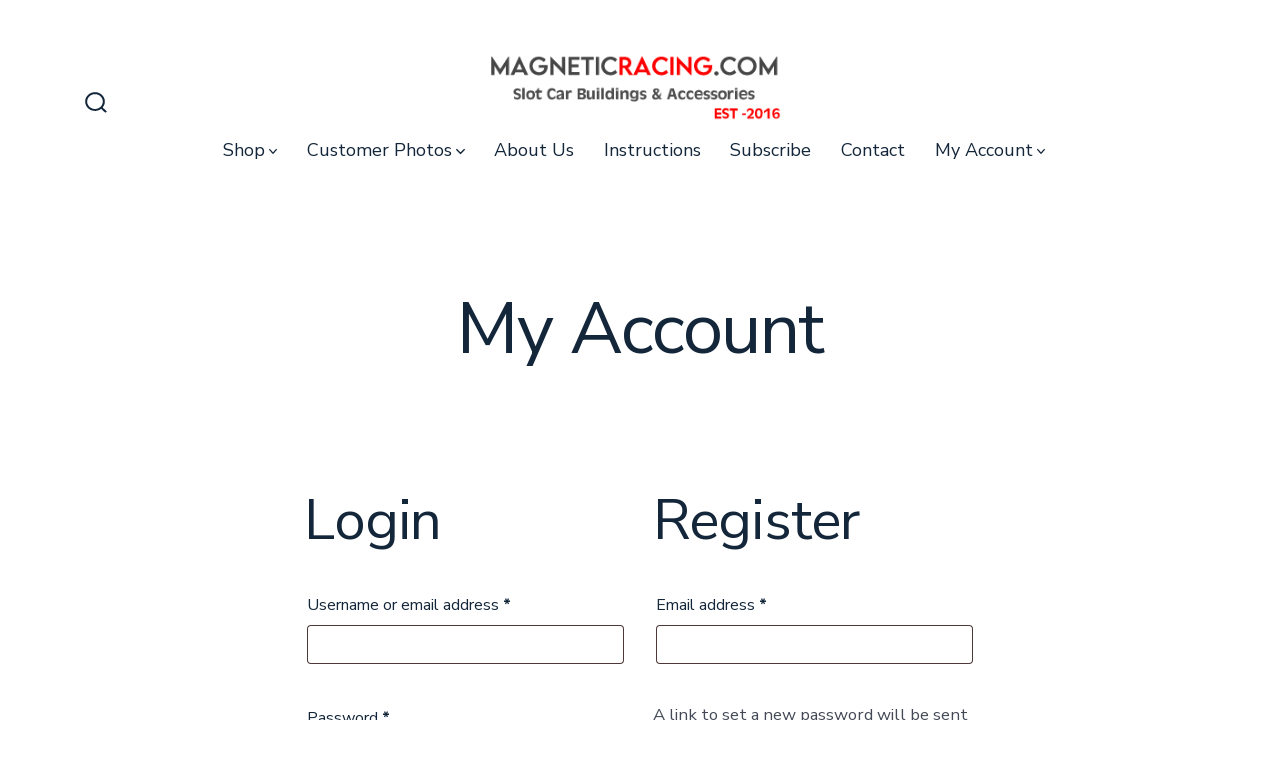

--- FILE ---
content_type: text/css
request_url: https://magneticracing.com/wp-content/themes/go/dist/css/style-shared.css?ver=1.8.18
body_size: 26112
content:
/*!*****************************************************************************************************************************************************************************************************************************************************************!*\
  !*** css ./node_modules/css-loader/dist/cjs.js??ruleSet[1].rules[1].use[1]!./node_modules/postcss-loader/dist/cjs.js??ruleSet[1].rules[1].use[2]!./node_modules/sass-loader/dist/cjs.js??ruleSet[1].rules[1].use[3]!./.dev/assets/shared/css/style-shared.scss ***!
  \*****************************************************************************************************************************************************************************************************************************************************************/
@charset "UTF-8";

/*! normalize.css v8.0.1 | MIT License | github.com/necolas/normalize.css */

html {
    line-height: 1.15;
    -webkit-text-size-adjust: 100%;
}

body {
    margin: 0;
}

main {
    display: block;
}

h1 {
    font-size: 2em;
    margin: .67em 0;
}

hr {
    box-sizing: content-box;
    height: 0;
    overflow: visible;
}

pre {
    font-family: monospace;
    font-size: 1em;
}

a {
    background-color: transparent;
    text-decoration-thickness: 1px;
}

abbr[title] {
    border-bottom: none;
    text-decoration: underline;
    -webkit-text-decoration-style: dotted;
            text-decoration-style: dotted;
}

b, strong {
    font-weight: bolder;
}

code, kbd, samp {
    font-family: monospace;
    font-size: 1em;
}

small {
    font-size: 80%;
}

sub, sup {
    font-size: 75%;
    line-height: 0;
    position: relative;
    vertical-align: baseline;
}

sub {
    bottom: -0.25em;
}

sup {
    top: -0.5em;
}

img {
    border-style: none;
}

button, input, optgroup, select, textarea {
    font-family: inherit;
    font-size: 100%;
    line-height: 1.15;
    margin: 0;
}

button, input {
    overflow: visible;
}

button, select {
    text-transform: none;
}

button, [type=button], [type=reset], [type=submit] {
    -webkit-appearance: button;
}

button::-moz-focus-inner, [type=button]::-moz-focus-inner,
[type=reset]::-moz-focus-inner, [type=submit]::-moz-focus-inner {
    border-style: none;
    padding: 0;
}

button:-moz-focusring, [type=button]:-moz-focusring, [type=reset]:-moz-focusring,
[type=submit]:-moz-focusring {
    outline: 1px dotted ButtonText;
}

fieldset {
    padding: .35em .75em .625em;
}

legend {
    box-sizing: border-box;
    color: inherit;
    display: table;
    max-width: 100%;
    padding: 0;
    white-space: normal;
}

progress {
    vertical-align: baseline;
}

textarea {
    overflow: auto;
}

[type=checkbox], [type=radio] {
    box-sizing: border-box;
    padding: 0;
}

[type=number]::-webkit-inner-spin-button,
[type=number]::-webkit-outer-spin-button {
    height: auto;
}

[type=search] {
    -webkit-appearance: textfield;
    outline-offset: -2px;
}

[type=search]::-webkit-search-decoration {
    -webkit-appearance: none;
}

::-webkit-file-upload-button {
    -webkit-appearance: button;
    font: inherit;
}

details {
    display: block;
}

summary {
    display: list-item;
}

template {
    display: none;
}

[hidden] {
    display: none;
}

:root {
    --go--type-scale-0: calc(var(--go--heading-size, var(--go--font-size)) * .7);
    --go--type-scale-1: calc(var(--go--type-scale-0) * var(--go--type-ratio));
    --go--type-scale-2: calc(var(--go--type-scale-1) * var(--go--type-ratio));
    --go--type-scale-3: calc(var(--go--type-scale-2) * var(--go--type-ratio));
    --go--type-scale-4: calc(var(--go--type-scale-3) * var(--go--type-ratio));
    --go--type-scale-5: calc(var(--go--type-scale-4) * var(--go--type-ratio));
    --go--type-scale-6: calc(var(--go--type-scale-5) * var(--go--type-ratio));
    --go--spacing--vertical: calc(var(--go--spacing--paragraph) / var(--go--viewport-basis) * 100rem);
    --go--spacing--vertical--lg: calc(120 / var(--go--viewport-basis) * 100vw);
    --go-block--padding--x: calc(var(--go--spacing--horizontal) / var(--go--viewport-basis) * 100vw);
    --go-header--padding--y: calc(var(--go--spacing--header) / var(--go--viewport-basis) * 100vw);
}

@media only screen and (min-width: 960px) {
    :root {
        --go--type-scale-0: var(--go--heading-size, var(--go--font-size));
    }
}

@media only screen and (min-width: 782px) {
    :root {
        --go--spacing--vertical--lg: calc(100 / var(--go--viewport-basis) * 100vw);
    }
}

@media only screen and (min-width: 1440px) {
    :root {
        --go--spacing--vertical--lg: calc(90 / var(--go--viewport-basis) * 100rem);
        --go-block--padding--x: calc(var(--go--spacing--horizontal) / var(--go--viewport-basis) * 90rem);
        --go-header--padding--y: calc(var(--go--spacing--header) / var(--go--viewport-basis) * 90rem);
    }
}

html {
    box-sizing: border-box;
    font-size: 100%;
    scroll-behavior: smooth;
}

@media (prefers-reduced-motion: reduce) {
    html {
        scroll-behavior: auto;
    }
}

::selection {
    background-color: var(--go-selection--color--background, var(--go--color--primary));
    color: var(--go-selection--color--text, var(--go--color--white));
}

*, *::before, *::after {
    box-sizing: inherit;
}

body {
    overflow-x: hidden;
}

input, select, optgroup, textarea {
    color: var(--go--color--text);
    font-display: swap;
    font-family: var(--go--font-family);
    font-weight: var(--go--font-weight, 400);
    line-height: var(--go--line-height);
    text-rendering: optimizeLegibility;
}

/*! Body Typography */

body {
    background-color: var(--go--color--background, 0, 0%, 100%);
    color: var(--go--color--text);
    font-display: swap;
    font-family: var(--go--font-family);
    font-size: var(--go--font-size);
    font-weight: var(--go--font-weight, 400);
    letter-spacing: var(--go--letter-spacing, normal);
    line-height: var(--go--line-height);
    text-rendering: optimizeLegibility;
    word-wrap: break-word;
}

p {
    font-size: var(--go--font-size);
    line-height: var(--go--line-height);
}

blockquote {
    border-left: var(--go-quote--border-width) var(--go-quote--border-style) var(--go-quote--border-color);
    margin-left: auto;
    margin-right: auto;
    padding-left: 0;
    padding-right: 0;
}

blockquote:not([style]) p {
    color: var(--go-quote--color--text, var(--go-heading--color--text));
}

blockquote p {
    font-display: swap;
    font-family: var(--go-heading--font-family);
    font-size: var(--go-quote--font-size, var(--go--type-scale-4));
    font-style: var(--go-quote--font-style, normal);
    font-weight: var(--go-quote--font-weight, var(--go-heading--font-weight));
    line-height: var(--go-quote--line-height, var(--go-heading--line-height));
    margin: 0 0 2rem;
    padding: .5rem 0 .5rem 1.5rem;
    position: relative;
}

@media only screen and (min-width: 782px) {
    blockquote p {
        padding-left: 2.75rem;
    }
}

blockquote p::before {
    content: "“";
    line-height: 1;
    position: absolute;
    transform: translate3d(-120%, 20%, 0);
}

blockquote p::after {
    content: "”";
}

table {
    border-collapse: collapse;
    margin: 0 0 1rem;
    width: 100%;
}

table td, table th {
    border: 2px solid var(--go-table--border-color, var(--go-heading--color--text));
    padding: 1em;
    word-break: break-all;
}

code {
    font-family: monospace;
    font-size: 1em;
    word-wrap: break-word;
}

pre {
    border: .1rem solid var(--go-table--border-color, var(--go-heading--color--text));
    line-height: 1.5;
    overflow: auto;
    padding: 3rem 2rem;
}

pre:not([class*=has-text-align-]) {
    text-align: left;
}

/*! Links */

a {
    color: var(--go--hyperlink--color--text, var(--go--color--primary));
    text-decoration: underline;
}

a:hover, a:active {
    color: var(--go--hyperlink-interactive--color--text, var(--go--color--text));
    outline: 0;
}

a:focus {
    outline-color: var(--go-outline--color--text);
    outline-style: var(--go-outline--style, dotted);
    outline-width: var(--go-outline--width, 1px);
}

p a:focus, li a:focus, ul a:focus, ol a:focus {
    outline-width: thin;
}

/*! Buttons */

button, .button, input[type=button], input[type=reset], input[type=submit] {
    -webkit-appearance: none !important;
            appearance: none !important;
    background-color: var(--go-button--color--background, var(--go--color--primary));
    border: none;
    border-radius: var(--go-button--border-radius);
    box-sizing: border-box;
    color: var(--go-button--color--text, var(--go--color--white));
    display: inline-block;
    font-display: swap;
    font-family: var(--go-button--font-family, var(--go-navigation--font-family));
    font-size: var(--go-button--font-size, var(--go--font-size));
    font-weight: var(--go-button--font-weight);
    letter-spacing: var(--go-button--letter-spacing, normal);
    line-height: 1;
    padding: var(--go-button--padding--y) var(--go-button--padding--x);
    position: relative;
    text-decoration: none;
    text-transform: var(--go-button--text-transform, normal);
    transition: var(--go-button--transition, background-color 200ms cubic-bezier(.7, 0, .3, 1), box-shadow 200ms cubic-bezier(.7, 0, .3, 1), border-color 200ms cubic-bezier(.7, 0, .3, 1), color 200ms cubic-bezier(.7, 0, .3, 1), fill 200ms cubic-bezier(.7, 0, .3, 1));
    vertical-align: bottom;
}

button:hover, .button:hover, input[type=button]:hover, input[type=reset]:hover,
input[type=submit]:hover {
    background-color: var(--go-button-interactive--color--background, var(--go--color--secondary));
    cursor: pointer;
}

button:focus, .button:focus, input[type=button]:focus, input[type=reset]:focus,
input[type=submit]:focus {
    outline-color: var(--go-outline--color--text);
    outline-style: var(--go-outline--style, dotted);
    outline-width: var(--go-outline--width, 1px);
    cursor: pointer;
}

label {
    color: var(--go-label--color--text, var(--go-heading--color--text));
    display: block;
    font-display: swap;
    font-family: var(--go-label--font-family, var(--go-navigation--font-family));
    font-size: var(--go-label--font-size);
    font-weight: var(--go-label--font-weight);
    letter-spacing: var(--go-label--letter-spacing);
    margin-bottom: var(--go-label--margin-bottom);
    text-transform: var(--go-label--text-transform, normal);
}

/*! Forms */

fieldset {
    margin-top: 5rem;
}

input[type=text], input[type=email], input[type=url], input[type=password],
input[type=search], input[type=number], input[type=tel], input[type=range],
input[type=date], input[type=month], input[type=week], input[type=time],
input[type=datetime], input[type=datetime-local], input[type=color] {
    -webkit-appearance: none;
            appearance: none;
    background-color: var(--go-input--color--background, var(--go--color--white));
    border: var(--go-input--border);
    border-radius: var(--go-input--border-radius, var(--go-button--border-radius));
    box-shadow: var(--go-input--box-shadow, none);
    color: var(--go-input--color--text);
    font-size: var(--go-input--font-size);
    font-weight: var(--go-input--font-weight, 400);
    line-height: 1;
    margin-bottom: var(--go-input--margin-bottom);
    padding: var(--go-input--padding--y) var(--go-input--padding--x);
    width: 100%;
}

input[type=text]:focus, input[type=email]:focus, input[type=url]:focus,
input[type=password]:focus, input[type=search]:focus, input[type=number]:focus,
input[type=tel]:focus, input[type=range]:focus, input[type=date]:focus,
input[type=month]:focus, input[type=week]:focus, input[type=time]:focus,
input[type=datetime]:focus, input[type=datetime-local]:focus,
input[type=color]:focus {
    background: var(--go-input-interactive--color--background, var(--go--color--white));
    border-color: var(--go-input-interactive--color--border-color, var(--go--color--primary));
    box-shadow: var(--go-input-interactive--box-shadow, none);
    color: var(--go-input-interactive--color--text, var(--go--color--text));
    outline: none;
}

input[type=radio], input[type=checkbox] {
    height: 19px;
    opacity: 0;
    width: 20px;
}

.coblocks-field input[type=radio], .coblocks-field input[type=checkbox],
.coblocks-field input[type=hidden] {
    display: none;
}

.coblocks-field .coblocks--inline .coblocks-checkbox-label,
.coblocks-field .coblocks--inline .coblocks-radio-label {
    margin-right: 20px;
    padding-left: 2rem;
}

.coblocks-field .coblocks--inline .coblocks-checkbox-label::before,
.coblocks-field .coblocks--inline .coblocks-radio-label::before {
    top: 3px;
}

input[type=radio]:checked + label::before,
input[type=radio]:checked + br + label::before {
    background-color: var(--go--color--primary) !important;
}

.coblocks-radio-label {
    align-items: center;
    display: flex;
    padding-left: 2.5rem;
    position: relative;
}

.coblocks-radio-label:hover {
    cursor: pointer;
}

.coblocks-radio-label::before {
    background-color: var(--go-input-radio--color--fill, var(--go-heading--color--text));
    content: "";
    display: block;
    height: 19px;
    left: 0;
    -webkit-mask-position: center center;
            mask-position: center center;
    -webkit-mask-repeat: no-repeat;
            mask-repeat: no-repeat;
    position: absolute;
    width: 20px;
    background-color: var(--go--color--white);
    border: 1px solid var(--go-input-radio--color--fill, var(--go-heading--color--text));
    border-radius: 9999px;
    box-shadow: inset 0 0 0 3px #fff;
    top: 5px;
}

.coblocks-checkbox-label {
    align-items: center;
    display: flex;
    padding-left: 2.5rem;
    position: relative;
}

.coblocks-checkbox-label:hover {
    cursor: pointer;
}

.coblocks-checkbox-label::before {
    background-color: var(--go-input-radio--color--fill, var(--go-heading--color--text));
    content: "";
    display: block;
    height: 19px;
    left: 0;
    -webkit-mask-position: center center;
            mask-position: center center;
    -webkit-mask-repeat: no-repeat;
            mask-repeat: no-repeat;
    position: absolute;
    width: 20px;
    -webkit-mask-image: url(../images/checkbox.svg);
            mask-image: url(../images/checkbox.svg);
    top: 5px;
}

input[type=checkbox]:checked + label::before,
input[type=checkbox]:checked + br + label::before {
    -webkit-mask-image: url(../images/checkbox-checked.svg);
            mask-image: url(../images/checkbox-checked.svg);
}

textarea {
    background-color: var(--go-input--color--background, var(--go--color--white));
    border: var(--go-input--border);
    border-radius: var(--go-input--border-radius, var(--go-button--border-radius));
    color: var(--go-input--color--text);
    display: block;
    font-size: var(--go-input--font-size);
    font-weight: var(--go-input--font-weight, 400);
    margin-bottom: var(--go-input--margin-bottom);
    min-height: 5rem;
    padding: var(--go-input--padding--x) var(--go-input--padding--x);
    width: 100%;
}

textarea:focus {
    background: var(--go-input-interactive--color--background, var(--go--color--white));
    border-color: var(--go-input-interactive--color--border-color, var(--go--color--primary));
    box-shadow: var(--go-input-interactive--box-shadow, none);
    color: var(--go-input-interactive--color--text, var(--go--color--text));
    outline: none;
}

select {
    -webkit-appearance: button;
            appearance: button;
    background-color: var(--go-input--color--background, var(--go--color--white));
    background-image: url(../../images/arrow-down-solid.svg);
    background-position: calc(100% - 10px) center;
    background-repeat: no-repeat;
    border: var(--go-input--border);
    box-shadow: none;
    color: var(--go-input--color--text);
    display: block;
    font-weight: var(--go-input--font-weight, 400);
    margin: 0;
    overflow: hidden;
    padding: var(--go-input--padding--y) var(--go-input--padding--x);
    text-overflow: ellipsis;
    -webkit-user-select: none;
            user-select: none;
    white-space: nowrap;
    width: 100%;
    -webkit-appearance: none;
       -moz-appearance: none;
    margin-bottom: var(--go-input--margin-bottom);
    padding: var(--go-input--padding--y) var(--go-input--padding--x) !important;
}

select::-ms-expand {
    display: none;
}

select:focus {
    border-color: var(--go-input-interactive--color--border-color, var(--go--color--primary));
    color: var(--go-input--color--text);
    outline: 0;
}

@media screen and (min-width: 0) {
    select {
        background: none;
        padding: 5px;
    }
}

option {
    font-weight: var(--go-input--font-weight, 400);
}

::placeholder {
    color: var(--go-input-placeholder--color--text, hsl(0deg, 0%, 47%));
    line-height: 1.5;
    opacity: 1;
}

::-ms-input-placeholder {
    color: var(--go-input-placeholder--color--text, hsl(0deg, 0%, 47%));
}

:-ms-input-placeholder {
    color: var(--go-input-placeholder--color--text, hsl(0deg, 0%, 47%));
}

/*! Headings - <h1> through </h6> */

h1, h2, h3, h4, h5, h6 {
    clear: both;
    display: block;
    font-display: swap;
    font-family: var(--go-heading--font-family);
    font-style: var(--go-heading--font-style, normal);
    font-weight: var(--go-heading--font-weight);
    line-height: var(--go-heading--line-height);
    margin-bottom: var(--go-heading--margin-bottom);
}

h1 + .wp-block-button, h2 + .wp-block-button, h3 + .wp-block-button,
h4 + .wp-block-button, h5 + .wp-block-button, h6 + .wp-block-button {
    margin-top: var(--go-heading--button-spacing);
}

h1 {
    color: var(--go-h1--color--text, var(--go-heading--color--text));
    font-size: var(--go--type-scale-6);
    letter-spacing: var(--go-heading--letter-spacing, normal);
}

h2 {
    color: var(--go-h2--color--text, var(--go-heading--color--text));
    font-size: var(--go--type-scale-5);
    letter-spacing: var(--go-heading--letter-spacing, normal);
}

h3 {
    color: var(--go-h3--color--text, var(--go-heading--color--text));
    font-size: var(--go--type-scale-4);
}

h4 {
    color: var(--go-h4--color--text, var(--go-heading--color--text));
    font-size: var(--go--type-scale-3);
}

h5 {
    color: var(--go-h5--color--text, var(--go-heading--color--text));
    font-size: var(--go--type-scale-2);
}

h6 {
    color: var(--go-h6--color--text, var(--go-heading--color--text));
    font-size: var(--go--type-scale-1);
}

/*! Lists */

.content-area ul li, .content-area ol li {
    margin: 0 0 .25rem 1rem;
}

.content-area ul ol, .content-area ol ol {
    margin-bottom: .25rem;
    margin-top: .25rem;
    padding-left: 0;
}

.content-area ul ol li, .content-area ol ol li {
    list-style: decimal;
}

.content-area ul ul, .content-area ol ul {
    margin-bottom: .25rem;
    margin-top: .25rem;
    padding-left: 0;
}

.content-area ul ul li, .content-area ol ul li {
    list-style: circle;
}

/*! Make sure images are scaled correctly. */

img {
    height: auto;
    max-width: 100%;
    vertical-align: middle;
}

.aligncenter {
    clear: both;
    display: block;
    margin-left: auto;
    margin-right: auto;
}

.mejs-controls .mejs-horizontal-volume-slider .mejs-horizontal-volume-total {
    background: var(--go--color--white) !important;
}

.mejs-controls .mejs-horizontal-volume-slider .mejs-horizontal-volume-current,
.mejs-controls .mejs-time-rail .mejs-time-current {
    background: var(--go--color--primary) !important;
}

/*! Layout: Content Area */

.entry-content > *:not(.alignwide):not(.alignfull):not(.alignleft):not(.alignright):not(.is-style-wide) {
    --double-padding: calc(var(--go-block--padding--x) * 2);
    max-width: var(--go--max-width);
    width: calc(100% - var(--double-padding));
}

.entry-content > * {
    margin-bottom: var(--go--spacing--vertical);
    margin-left: auto;
    margin-right: auto;
}

.entry-content > *:first-child {
    margin-top: calc(var(--go--spacing--vertical--lg) * .5);
}

.entry-content > *:first-child.alignfull,
.entry-content > *:first-child.alignwide.wp-block-image,
.entry-content > *:first-child.alignwide[class*=gallery] {
    margin-top: 0;
}

.entry-content > *:last-child {
    margin-bottom: 0;
}

.has-page-titles .entry-content > *:first-child.alignwide.wp-block-image,
.has-page-titles .entry-content > *:first-child.alignwide[class*=gallery] {
    margin-top: calc(var(--go--spacing--vertical--lg) * .5);
}

[class*=__inner-container] > *:not(.alignwide):not(.alignfull):not(.alignleft):not(.alignright):not(.is-style-wide):not(h1) {
    max-width: var(--go--max-width);
    width: 100%;
}

.alignwide > [class*=__inner-container] > *:not(.alignfull):not(.alignleft):not(.alignright):not(.is-style-wide):not(h1):not(h2):not(h3):not(h4):not(h5):not(h6):not(p):not(.coblocks-form),
.alignfull > [class*=__inner-container] > *:not(.alignfull):not(.alignleft):not(.alignright):not(.is-style-wide):not(h1):not(h2):not(h3):not(h4):not(h5):not(h6):not(p):not(.coblocks-form) {
    max-width: var(--go--max-width--alignwide);
    width: 100%;
}

.alignnone, .aligncenter, .alignleft, .alignright {
    margin-left: auto;
    margin-right: auto;
}

[class*=__inner-container] > *:not(.alignwide):not(.alignfull):not(.alignleft):not(.alignright) {
    margin-left: auto;
    margin-right: auto;
}

.aligncenter {
    text-align: center;
}

.alignfull {
    margin-bottom: var(--go--spacing--vertical--lg);
    margin-left: auto;
    margin-right: auto;
    margin-top: var(--go--spacing--vertical--lg);
    max-width: 100vw;
    position: relative;
    width: 100%;
}

.alignfull > [class*=__inner-container] .has-columns {
    padding-left: 0;
    padding-right: 0;
}

[class*=__inner-container] > .alignfull {
    max-width: 100%;
}

[class*=__inner-container] > *:first-child {
    margin-top: 0;
}

[class*=__inner-container] > *:last-child {
    margin-bottom: 0;
}

.has-footer-background .entry-content > *:last-child:not(.alignfull) {
    margin-bottom: var(--go--spacing--vertical--lg);
}

.has-footer-background .entry-content > *:last-child.alignfull.px {
    margin-bottom: var(--go--spacing--vertical--lg);
}

.alignwide {
    --double-padding: calc(var(--go-block--padding--x) * 2);
    margin-bottom: var(--go--spacing--vertical--lg);
    margin-top: var(--go--spacing--vertical--lg);
    max-width: var(--go--max-width--alignwide);
    position: relative;
    width: calc(100% - var(--double-padding));
}

[class*=__inner-container] > .alignwide {
    width: 100%;
}

.aligncenter, .aligncenter img {
    margin-left: auto;
    margin-right: auto;
}

.alignleft, .alignright {
    max-width: 50%;
}

.alignleft {
    float: left;
    margin: 0 2rem 2rem 0;
}

.alignright {
    float: right;
    margin: 0 0 2rem 2rem;
}

[class*=wp-block].alignfull:not(.has-background) [class*=__inner-container] > .alignleft,
[class*=wp-block].alignfull:not(.has-background) [class*=__inner-container] > p .alignleft,
[class*=wp-block].alignfull:not(.has-background) [class*=__inner-container] > .wp-block-image .alignleft {
    margin-left: 2rem;
}

[class*=wp-block].alignfull:not(.has-background) [class*=__inner-container] > .alignright,
[class*=wp-block].alignfull:not(.has-background) [class*=__inner-container] > p .alignright,
[class*=wp-block].alignfull:not(.has-background) [class*=__inner-container] > .wp-block-image .alignright {
    margin-right: 2rem;
}

@media only screen and (min-width: 782px) {
    [class*=wp-block].alignfull:not(.has-background) [class*=__inner-container] > .alignleft,
    [class*=wp-block].alignfull:not(.has-background) [class*=__inner-container] > p .alignleft,
    [class*=wp-block].alignfull:not(.has-background) [class*=__inner-container] > .wp-block-image .alignleft {
        margin-left: 4rem;
    }

    [class*=wp-block].alignfull:not(.has-background) [class*=__inner-container] > .alignright,
    [class*=wp-block].alignfull:not(.has-background) [class*=__inner-container] > p .alignright,
    [class*=wp-block].alignfull:not(.has-background) [class*=__inner-container] > .wp-block-image .alignright {
        margin-right: 4rem;
    }
}

@media only screen and (min-width: 960px) {
    [class*=wp-block]:not(.alignwide):not(.alignfull) [class*=__inner-container] > .alignleft,
    [class*=wp-block]:not(.alignwide):not(.alignfull) [class*=__inner-container] > p .alignleft,
    [class*=wp-block]:not(.alignwide):not(.alignfull) [class*=__inner-container] > .wp-block-image .alignleft {
        max-width: inherit;
        position: relative;
        right: inherit;
    }
}

.alignfull > figcaption, .alignfull > .wp-caption-text {
    --double-padding: calc(var(--go-block--padding--x) * 2);
    margin-left: auto;
    margin-right: auto;
    max-width: var(--go--max-width--alignwide);
    width: calc(100% - var(--double-padding));
}

/*! Layout: Entry Header */

.entry-header {
    max-width: var(--go-entryheader--max-width, 70rem);
    padding-top: calc(var(--go--spacing--vertical--lg) * .55);
    text-align: center;
}

body.has-sticky-header .entry-header {
    padding-top: calc(var(--go--spacing--vertical--lg) * 1);
}

.has-featured-image .entry-header {
    padding-top: var(--go-entryheader--padding-top, 4rem);
}

.post__thumbnail {
    margin: 0;
    max-height: 10em;
    overflow: hidden;
    padding-bottom: calc(var(--go-featured-image--height, 35%) * 1.5);
    position: relative;
    z-index: 0;
}

@media only screen and (min-width: 782px) {
    .post__thumbnail {
        padding-bottom: var(--go-featured-image--height, 35%);
    }
}

@media only screen and (min-width: 1440px) {
    .post__thumbnail {
        padding-bottom: calc(var(--go-featured-image--height, 35%) / 1.5);
    }
}

.post__thumbnail::after {
    background-image: linear-gradient(180deg, rgba(0, 0, 0, .2) 0, transparent 40%);
    bottom: 0;
    content: "";
    height: 100%;
    left: 0;
    position: absolute;
    right: 0;
    top: 0;
    width: 100%;
}

.post__thumbnail img {
    bottom: 0;
    left: 0;
    position: absolute;
    right: 0;
    top: 0;
    width: 100%;
}

.header-1.has-featured-image .header, .header-2.has-featured-image .header,
.header-3.has-featured-image .header, .header-4.has-featured-image .header {
    position: absolute;
    top: 0;
    width: 100%;
}

.header-1.has-featured-image.admin-bar .header,
.header-2.has-featured-image.admin-bar .header,
.header-3.has-featured-image.admin-bar .header,
.header-4.has-featured-image.admin-bar .header {
    top: 32px;
}

@media only screen and (max-width: 781px) {
    .header-1.has-featured-image.admin-bar .header,
    .header-2.has-featured-image.admin-bar .header,
    .header-3.has-featured-image.admin-bar .header,
    .header-4.has-featured-image.admin-bar .header {
        top: 46px;
    }
}

/*! Single Post */

.post__title a {
    color: var(--go-h1--color--text, var(--go-heading--color--text));
    text-decoration: none;
}

.post__title a:hover {
    text-decoration: underline;
}

/*! Post Meta */

.post__meta--wrapper {
    margin: 2rem auto 0;
    max-width: var(--go--max-width);
}

.post__meta {
    color: var(--go-meta--color--text, var(--go-caption--color--text));
    display: flex;
    flex-wrap: wrap;
    font-display: swap;
    font-family: var(--go-meta--font-family, inherit);
    font-size: var(--go-meta--font-size, var(--go-navigation--font-size));
    list-style: none;
    text-align: center;
}

.post__meta li {
    align-content: center;
    flex-shrink: 0;
    margin: 0 0 1rem 2rem;
    max-width: calc(100% - 2rem);
}

.post__meta li:first-child {
    margin-left: 0;
}

.post__meta .meta-wrapper {
    align-items: center;
    display: flex;
    flex-wrap: nowrap;
    line-height: 1;
}

.post__meta .meta-icon {
    flex-shrink: 0;
    margin-right: .75rem;
    position: relative;
}

.post__meta .meta-icon svg {
    fill: currentColor;
}

.post__meta a {
    color: var(--go-meta--color--text, var(--go-caption--color--text));
    outline-offset: 4px;
    text-decoration: underline;
}

.post__meta a:hover {
    text-decoration: none;
}

.post-author .meta-icon {
    top: 2px;
}

.post-comment-link .meta-icon {
    top: 1px;
}

.post-tags .meta-icon {
    top: 2px;
}

.post-sticky .meta-icon {
    top: 2px;
}

.post__meta--top .post__meta {
    justify-content: center;
}

.post__meta--single-bottom {
    margin-bottom: var(--go--spacing--vertical--lg);
}

.post__meta--single-bottom .post-tags {
    margin-bottom: 0;
}

.pagination-wrapper {
    margin-bottom: var(--go--spacing--vertical--lg);
    margin-top: var(--go--spacing--vertical--lg);
}

.pagination .nav-links {
    align-content: center;
    color: var(--go-navigation--color--text);
    display: flex;
    flex-wrap: wrap;
    font-display: swap;
    font-family: var(--go-navigation--font-family);
    font-size: 1.25rem;
    font-size: var(--go-navigation--font-size);
    font-weight: var(--go-navigation--font-weight, 400);
    letter-spacing: var(--go-navigation--letter-spacing, normal);
    text-decoration: none;
    text-transform: var(--go-navigation--text-transform, normal);
}

@media only screen and (min-width: 960px) {
    .pagination .nav-links {
        display: flex;
        flex-direction: row;
        font-size: 1.35rem;
    }
}

.pagination .nav-links > * {
    margin: 0 2rem 0 0;
}

.pagination a {
    text-decoration: none;
}

.pagination a:hover {
    text-decoration: underline;
}

.pagination .dots {
    color: var(--go-caption--color--text);
    transform: translateY(-0.3em);
}

.nav-short {
    display: none;
}

@media only screen and (min-width: 960px) {
    .pagination .next, .pagination .prev {
        display: inline;
    }

    .pagination .prev {
        justify-self: flex-start;
        left: 0;
        margin-right: auto;
    }

    .pagination .next {
        justify-self: flex-end;
        margin-left: auto;
        margin-right: 0;
        right: 0;
        text-align: right;
    }

    .pagination-wrapper.only-next .page-numbers:first-child {
        margin-left: auto;
    }

    .pagination-wrapper.only-prev .page-numbers:last-child {
        margin-right: auto;
    }
}

/*! Layout: Error 404 & Search Not Found */

.not-found {
    text-align: center;
}

.not-found > * {
    max-width: 42rem;
}

.not-found .site-search {
    margin-top: 0 !important;
}

.not-found .search-form {
    display: flex;
    padding-left: 1rem;
    padding-right: 1rem;
}

.not-found .search-input__arrow-icon {
    display: none;
}

.not-found .search-input__button {
    outline-offset: 2px;
}

.not-found input[type=search] {
    margin-bottom: 0;
    margin-right: 8px;
    padding: var(--go-input--padding--y) var(--go-input--padding--x);
    width: 100%;
}

.error404 .site-search {
    padding-top: 3rem;
}

/*! Header */

.header {
    background-color: var(--go-header--color--background);
    z-index: 99;
}

.header .u-informational {
    display: inline-block;
    padding: .3rem .5rem;
}

.header .social-icons-container {
    display: none;
}

@media only screen and (min-width: 960px) {
    .header .social-icons-container {
        display: flex;
    }
}

.header .social-icons {
    margin: 0;
    padding: 0;
}

.header .social-icons svg {
    height: calc(var(--go-social--size) / 1.45);
}

.header .social-icons a {
    padding: .25rem;
}

body.has-sticky-header .site-header {
    position: sticky;
    top: 0;
}

body.has-sticky-header .site-header:not(.has-background) {
    background: var(--go--color--background, 0, 0, 100%);
}

body.has-sticky-header.admin-bar {
    margin-top: -32px;
}

@media (max-width: 782px) {
    body.has-sticky-header.admin-bar {
        margin-top: -46px;
    }
}

body.has-sticky-header.admin-bar #wpadminbar {
    position: sticky;
    top: 0;
}

body.has-sticky-header.admin-bar .site-header {
    top: 32px;
}

@media (max-width: 782px) {
    body.has-sticky-header.admin-bar .site-header {
        top: 46px;
    }
}

.header__inner {
    padding: 2vw var(--go-header--padding--x, var(--go-block--padding--x));
}

@media only screen and (min-width: 782px) {
    .header__inner {
        padding-bottom: var(--go-header--padding--y, var(--go-block--padding--x));
        padding-top: var(--go-header--padding--y, var(--go-block--padding--x));
    }
}

.header__title-nav {
    flex: 1 0 75%;
    order: 2;
}

.header__extras {
    align-items: center;
    display: inline-flex;
    flex: 0 0 12.5%;
    justify-content: flex-start;
    margin-left: -0.75rem;
    order: 1;
    z-index: 9999;
}

@media only screen and (min-width: 960px) {
    .header__extras {
        flex: inherit;
        flex-grow: 0;
        flex-shrink: 1;
        margin-left: var(--go-navigation--padding--x, 2.25vw);
        margin-right: -0.75rem;
        order: 3;
    }
}

@media only screen and (min-width: 960px) {
    .header-1 .header__extras {
        justify-content: flex-end;
    }
}

/*! Header: Header 2 */

.has-header-2 .header__extras {
    justify-content: flex-start;
    margin-left: -0.75rem;
    margin-right: var(--go-navigation--padding--x, 2.25vw);
    order: 1;
}

.has-header-2 .header__title-nav {
    order: 2;
}

.has-header-2 .header .header__titles {
    justify-content: flex-end;
}

.has-header-2 .header .header__titles a {
    order: 2;
}

.has-header-2 .header .header__titles a.custom-logo-link {
    order: 3;
}

@media only screen and (min-width: 960px) {
    .has-header-2 .header__titles .site-description {
        margin-left: 0;
        margin-right: var(--go-navigation--padding--x, 2vw);
    }
}

.has-header-2 .header__titles .custom-logo-link ~ a .site-title {
    margin-left: 0;
    margin-right: var(--go-navigation--padding--x, 2vw);
}

@media only screen and (min-width: 960px) {
    .has-header-2 .header__title-nav {
        order: 3;
    }

    .has-header-2 .header__navigation {
        justify-content: flex-start;
        order: 1;
        padding-left: 0;
        padding-right: var(--go-navigation--padding--x, 2vw);
        text-align: left;
    }

    .has-header-2 .header__navigation li:not(:first-child) {
        margin-left: 0;
    }

    .has-header-2 .header__navigation li:not(:last-child) {
        margin-right: var(--go-navigation--padding--x, 2vw);
    }

    .has-header-2 .header__navigation ul.sub-menu li.menu-item {
        margin-right: inherit;
    }

    .has-header-2 .header__extras {
        order: 1;
    }
}

/*! Header: Header 3 */

.has-header-3 .header__extras {
    margin-left: -0.75rem;
    order: 1;
}

.has-header-3 .header__title-nav {
    order: 2;
}

.has-header-3 .header .header__titles {
    flex-direction: column;
}

.has-header-3 .header .header__titles .site-description {
    margin-left: 0;
    margin-right: 0;
    margin-top: var(--go-site-description--margin-top, .25rem);
}

@media only screen and (min-width: 960px) {
    .has-header-3 .header .header__titles .site-description {
        margin-bottom: calc(var(--go-site-description--margin-top, .25rem) * 3);
    }
}

.has-header-3 .header .header__titles .custom-logo-link .custom-logo {
    margin: 0;
}

.has-header-3 .header .header__titles .custom-logo-link ~ a .site-title {
    margin: 0;
}

@media only screen and (min-width: 960px) {
    .has-header-3 .header__title-nav {
        align-items: center;
        flex-direction: column;
        order: 2;
    }

    .has-header-3 .nav-toggle {
        display: block;
        opacity: 0;
        pointer-events: none;
        visibility: hidden;
    }

    .has-header-3 .header__navigation {
        justify-content: center;
        margin-left: inherit;
        margin-top: .75rem;
        order: 2;
        padding-left: 0;
        padding-right: 0;
        text-align: center;
    }
}

/*! Header: Header 4 */

.has-header-4 {
    /*! Header: Header 4: Offscreen Navigation */
}

.has-header-4::before {
    content: "has-search-toggle has-offscreen-nav";
    display: none;
}

@media only screen and (min-width: 960px) {
    .has-header-4::before {
        content: "has-full-nav has-search-toggle has-offscreen-nav";
    }
}

.has-header-4 .header__extras {
    justify-content: flex-start;
    margin-left: -0.75rem;
    order: 1;
}

.has-header-4 .header__nav-toggle .nav-toggle {
    display: inline-flex;
}

.has-header-4.has-no-primary-menu .header__nav-toggle {
    display: none;
}

.has-header-4 .header__title-nav {
    order: 2;
}

.has-header-4 .header .header__titles {
    flex: 1 0 100%;
    flex-direction: column;
    justify-content: center;
    text-align: center;
}

.has-header-4 .header .header__titles .site-description {
    margin-left: 0;
    margin-right: 0;
    margin-top: var(--go-site-description--margin-top, .25rem);
}

.has-header-4 .header .header__titles .custom-logo-link .custom-logo {
    margin: 0;
}

.has-header-4 .header .header__titles .custom-logo-link ~ a .site-title {
    margin: 0;
}

@media only screen and (min-width: 960px) {
    .has-header-4 .header__navigation {
        align-items: normal;
        position: fixed !important;
    }
}

.has-header-4 .header__navigation li {
    margin-left: 0 !important;
    margin-right: 0 !important;
}

@media only screen and (min-width: 960px) {
    .has-header-4:not(.menu-is-open) .header__navigation {
        display: none;
    }
}

.has-header-4.menu-is-open {
    overflow: hidden;
}

.has-header-4.menu-is-open .header__navigation {
    background-color: var(--go-header--color--background, var(--go--color--background));
    font-size: 1.5rem;
    opacity: 1;
    padding-bottom: var(--go-header--padding--y, 3vw);
    padding-left: var(--go-block--padding--x);
    padding-right: var(--go-block--padding--x);
    padding-top: 70px;
    pointer-events: auto;
    text-align: center;
    visibility: visible;
}

.has-header-4.menu-is-open .header__navigation a {
    display: block;
    font-size: 3vmin;
    padding: .25rem;
}

@media only screen and (max-width: 599px) {
    .has-header-4.menu-is-open .header__navigation a {
        font-size: 1rem;
    }
}

.has-header-4.menu-is-open .header__navigation a::after {
    display: none;
}

.has-header-4.menu-is-open .header__navigation-inner {
    display: flex;
    flex-direction: column;
    flex-grow: 1;
    flex-shrink: 1;
    position: relative;
}

.has-header-4.menu-is-open .header__navigation-inner > div {
    display: block;
    height: 100%;
    left: 0;
    overflow-x: hidden;
    overflow-y: scroll;
    position: absolute;
    top: 0;
    width: 100%;
}

.has-header-4.menu-is-open .primary-menu {
    display: flex;
    flex-direction: column;
    height: 100%;
    justify-content: center;
    left: 0;
    min-height: min-content;
    overflow: auto;
    position: absolute;
    top: 0;
    width: 100%;
}

.has-header-4.menu-is-open .primary-menu .sub-menu {
    margin-bottom: 1rem;
}

.has-header-4.menu-is-open .primary-menu .sub-menu::before {
    display: none;
}

.has-header-4.menu-is-open .primary-menu .sub-menu li:first-child {
    padding-top: .75rem;
}

.has-header-4.menu-is-open .primary-menu .sub-menu li:last-child {
    padding-bottom: .75rem;
}

.has-header-4.menu-is-open .primary-menu .sub-menu li a {
    font-size: 2.25vmin;
}

@media only screen and (max-width: 599px) {
    .has-header-4.menu-is-open .primary-menu .sub-menu li a {
        font-size: .85rem;
    }
}

.has-header-4.menu-is-open .primary-menu .menu-item-has-children svg {
    height: 2.25rem;
    margin-left: .5rem;
    padding: .75rem;
    position: absolute;
    top: 50%;
    transform: translateY(-50%);
    width: 2.25rem;
}

.has-header-4.menu-is-open .primary-menu .menu-item-has-children svg:hover {
    opacity: .25;
}

.has-header-4.menu-is-open .primary-menu .submenu-is-open svg {
    transform: translateY(-50%) rotate(180deg);
}

/*! Header: Header 5 */

.has-header-5 {
    /*! Header: Header 4: Offscreen Navigation */
}

.has-header-5::before {
    content: "has-search-toggle has-offscreen-nav";
    display: none;
}

@media only screen and (min-width: 960px) {
    .has-header-5::before {
        content: "has-full-nav has-search-toggle has-offscreen-nav";
    }
}

.has-header-5 .header__nav-toggle {
    flex: 1 1 25%;
    order: 1;
    text-align: left;
}

.has-header-5 .header__nav-toggle .nav-toggle {
    display: inline-flex;
    margin-right: unset;
    padding: .75em 0;
}

.has-header-5.has-no-primary-menu .header__nav-toggle {
    display: none;
}

.has-header-5 .header__title-nav {
    order: 2;
}

@media only screen and (min-width: 960px) {
    .has-header-5 .header__title-nav {
        flex: 1 0 50%;
    }
}

.has-header-5 .header__extras {
    direction: rtl;
    justify-content: flex-start;
    order: 5;
    width: 25%;
}

.has-header-5 .site-header .social-icons-container {
    margin: 0 1rem 0 0;
    order: 4;
    padding-left: 0;
    position: relative;
}

.has-header-5 .site-header .social-icons-container::after {
    background-color: #000;
    content: "";
    display: block;
    height: 15px;
    opacity: .5;
    position: absolute;
    right: -10px;
    top: 8px;
    width: 1px;
}

.has-header-5 .site-header .social-icons-container .social-icons {
    margin: 0;
}

.has-header-5 .header .header__titles {
    flex: 1 0 100%;
    flex-direction: column;
    justify-content: center;
    text-align: center;
}

.has-header-5 .header .header__titles .site-description {
    margin-left: 0;
    margin-right: 0;
    margin-top: var(--go-site-description--margin-top, .25rem);
}

.has-header-5 .header .header__titles .custom-logo-link .custom-logo {
    margin: 0;
}

.has-header-5 .header .header__titles .custom-logo-link ~ a .site-title {
    margin: 0;
}

@media only screen and (min-width: 960px) {
    .has-header-5 .header__navigation {
        align-items: normal;
        position: fixed !important;
    }
}

.has-header-5 .header__navigation li {
    margin-left: 0 !important;
    margin-right: 0 !important;
}

@media only screen and (min-width: 960px) {
    .has-header-5:not(.menu-is-open) .header__navigation {
        display: none;
    }
}

.has-header-5.menu-is-open {
    overflow: hidden;
}

.has-header-5.menu-is-open .header__navigation {
    background-color: var(--go-header--color--background, var(--go--color--background));
    font-size: 1.5rem;
    opacity: 1;
    padding-bottom: var(--go-header--padding--y, 3vw);
    padding-left: var(--go-block--padding--x);
    padding-right: var(--go-block--padding--x);
    padding-top: 70px;
    pointer-events: auto;
    text-align: center;
    visibility: visible;
}

.has-header-5.menu-is-open .header__navigation a {
    display: block;
    font-size: 3vmin;
    padding: .25rem;
}

@media only screen and (max-width: 599px) {
    .has-header-5.menu-is-open .header__navigation a {
        font-size: 1rem;
    }
}

.has-header-5.menu-is-open .header__navigation a::after {
    display: none;
}

.has-header-5.menu-is-open .header__navigation-inner {
    display: flex;
    flex-direction: column;
    flex-grow: 1;
    flex-shrink: 1;
    position: relative;
}

.has-header-5.menu-is-open .header__navigation-inner > div {
    display: block;
    height: 100%;
    left: 0;
    overflow-x: hidden;
    overflow-y: scroll;
    position: absolute;
    top: 0;
    width: 100%;
}

.has-header-5.menu-is-open .primary-menu {
    display: flex;
    flex-direction: column;
    height: 100%;
    justify-content: center;
    left: 0;
    min-height: min-content;
    overflow: auto;
    position: absolute;
    top: 0;
    width: 100%;
}

.has-header-5.menu-is-open .primary-menu .sub-menu {
    margin-bottom: 1rem;
}

.has-header-5.menu-is-open .primary-menu .sub-menu::before {
    display: none;
}

.has-header-5.menu-is-open .primary-menu .sub-menu li:first-child {
    padding-top: .75rem;
}

.has-header-5.menu-is-open .primary-menu .sub-menu li:last-child {
    padding-bottom: .75rem;
}

.has-header-5.menu-is-open .primary-menu .sub-menu li a {
    font-size: 2.25vmin;
}

@media only screen and (max-width: 599px) {
    .has-header-5.menu-is-open .primary-menu .sub-menu li a {
        font-size: .85rem;
    }
}

.has-header-5.menu-is-open .primary-menu .menu-item-has-children svg {
    height: 2.25rem;
    margin-left: .5rem;
    padding: .75rem;
    position: absolute;
    top: 50%;
    transform: translateY(-50%);
    width: 2.25rem;
}

.has-header-5.menu-is-open .primary-menu .menu-item-has-children svg:hover {
    opacity: .25;
}

.has-header-5.menu-is-open .primary-menu .submenu-is-open svg {
    transform: translateY(-50%) rotate(180deg);
}

/*! Header: Header 6 */

.has-header-6 .header__extras {
    display: flex;
    order: 3;
}

@media only screen and (max-width: 959px) {
    .has-header-6 .header__extras {
        order: 1;
    }
}

.has-header-6 .header__title-nav {
    order: 2;
}

@media only screen and (min-width: 960px) {
    .has-header-6 .header__title-nav {
        margin-bottom: calc(var(--go-header--padding--y, var(--go-block--padding--x)) * 2);
    }
}

@media only screen and (max-width: 959px) {
    .has-header-6 .header__inner {
        display: flex;
    }
}

.has-header-6 .header .header__titles {
    flex-direction: column;
}

.has-header-6 .header .header__titles .site-description {
    margin-left: 0;
    margin-right: 0;
    margin-top: var(--go-site-description--margin-top, .25rem);
}

@media only screen and (min-width: 960px) {
    .has-header-6 .header .header__titles .site-description {
        margin-bottom: calc(var(--go-site-description--margin-top, .25rem) * 3);
    }
}

.has-header-6 .header .header__titles .custom-logo-link .custom-logo {
    margin: 0;
}

.has-header-6 .header .header__titles .custom-logo-link ~ a .site-title {
    margin: 0;
}

@media only screen and (min-width: 960px) {
    .has-header-6 .header .header__extras {
        justify-content: flex-end;
        margin-left: 0;
        width: 100%;
    }
}

.has-header-6 .header .header__title-nav {
    width: 100%;
}

.has-header-6 .social-icons-container {
    width: 100%;
}

.has-header-6 .header__nav-toggle {
    order: 3;
}

.has-header-6.menu-is-open .nav-toggle {
    position: absolute;
    right: 15px;
    top: 15px;
    z-index: 1;
}

.has-header-6.menu-is-open .header__cart-toggle {
    display: none;
}

.has-header-6.has-sticky-header .header__title-nav {
    margin-bottom: 0;
}

@media only screen and (min-width: 960px) {
    .has-header-6 .header__title-nav {
        align-items: center;
        flex-direction: column;
        order: 2;
    }

    .has-header-6 .nav-toggle {
        display: none;
        pointer-events: none;
    }

    .has-header-6 .header__navigation {
        justify-content: center;
        margin-left: inherit;
        margin-top: .75rem;
        order: 2;
        padding-left: 0;
        padding-right: 0;
        text-align: center;
    }
}

/*! Header: Header 7 */

@media only screen and (min-width: 960px) {
    .has-header-7 .header__title-nav {
        flex: 1 0 75%;
        order: 1;
    }

    .has-header-7 .header__extras {
        direction: rtl;
        justify-content: flex-start;
        order: 5;
        width: 25%;
    }
}

.has-header-7 .site-header .social-icons-container {
    margin: 0 1rem 0 0;
    order: 4;
    padding-left: 0;
    position: relative;
}

.has-header-7 .site-header .social-icons-container::after {
    background-color: #000;
    content: "";
    display: block;
    height: 15px;
    opacity: .5;
    position: absolute;
    right: -10px;
    top: 8px;
    width: 1px;
}

.has-header-7 .site-header .social-icons-container .social-icons {
    margin: 0;
}

@media only screen and (min-width: 960px) {
    .has-header-7 .header .header__titles {
        align-items: flex-start;
        flex: 0 0 27%;
        flex-direction: column;
        justify-content: flex-start;
        text-align: left;
    }

    .has-header-7 .header .header__titles .site-description {
        margin-left: 0;
        margin-right: 0;
        margin-top: var(--go-site-description--margin-top, .25rem);
    }

    .has-header-7 .header .header__titles .custom-logo-link .custom-logo {
        margin: 0;
    }

    .has-header-7 .header .header__titles .custom-logo-link ~ a .site-title {
        margin: 0;
    }
}

@media only screen and (min-width: 960px) {
    .has-header-7 .header__navigation {
        flex: 1 1 100%;
        justify-content: center;
        margin-left: inherit;
        margin-top: .75rem;
        order: 2;
        padding-left: 0;
        padding-right: 0;
        text-align: center;
    }
}

/*! Header: Site Navigation: Toggle */

.header__nav-toggle {
    align-items: flex-end;
    flex: 0 0 12.5%;
    justify-content: flex-end;
    order: 3;
    text-align: right;
    z-index: 2;
}

@media only screen and (min-width: 960px) {
    .header__nav-toggle {
        flex: 0;
    }
}

.nav-toggle {
    background-color: transparent;
    border: none;
    border-radius: 0;
    box-shadow: none;
    color: var(--go-search-toggle--color--text, var(--go-navigation--color--text));
    display: inline-block;
    line-height: 1;
    margin-right: -0.75rem;
    padding: .75rem;
    position: relative;
}

@media only screen and (min-width: 960px) {
    .nav-toggle {
        display: none;
    }
}

.nav-toggle:active, .nav-toggle:focus, .nav-toggle:hover {
    background-color: transparent;
    border: none;
    box-shadow: none;
}

.nav-toggle svg {
    fill: currentColor;
    width: var(--go-search-toggle--icon--size, 1.35rem);
}

body:not(.menu-is-open) .nav-toggle-icon--close,
body.menu-is-open .nav-toggle-icon:not(.nav-toggle-icon--close) {
    display: none;
}

body:not(.menu-is-open) .nav-toggle-icon svg {
    fill: var(--go-navigation--color--text);
}

/*! Header: Site Navigation */

.header__navigation {
    bottom: 0;
    display: flex;
    flex-direction: column;
    left: 0;
    opacity: 0;
    position: fixed;
    right: 0;
    top: 0;
    visibility: hidden;
    will-change: opacity, visibility;
    z-index: 1;
}

@media only screen and (min-width: 960px) {
    .header__navigation {
        align-items: center;
        flex-direction: row;
        flex-grow: 1;
        flex-shrink: 1;
        height: auto;
        justify-content: flex-end;
        margin-left: auto;
        opacity: 1;
        order: 2;
        padding-left: var(--go-navigation--padding--x, 2vw);
        padding-right: 0;
        position: relative;
        text-align: right;
        visibility: visible;
    }
}

@media only screen and (min-width: 960px) {
    .header__navigation li:not(:first-child) {
        margin-left: var(--go-navigation--padding--x, 2vw);
    }
}

.header__navigation .primary-menu [aria-hidden=true]:not(:hover) {
    display: none !important;
    opacity: 0;
    visibility: hidden;
}

.header__navigation .menu-item {
    position: relative;
    white-space: nowrap;
    width: 100%;
}

@media only screen and (min-width: 960px) {
    .header__navigation .menu-item {
        display: inline-block;
        width: auto;
    }
}

.header__navigation a {
    color: var(--go-navigation--color--text);
    display: inline-block;
    font-display: swap;
    font-family: var(--go-navigation--font-family);
    font-size: var(--go-navigation-mobile--font-size);
    font-weight: var(--go-navigation--font-weight, 400);
    letter-spacing: var(--go-navigation--letter-spacing, normal);
    position: relative;
    text-decoration: none;
    text-transform: var(--go-navigation--text-transform, normal);
    transition: var(--go-navigation--transition, background-color 200ms cubic-bezier(.7, 0, .3, 1), box-shadow 200ms cubic-bezier(.7, 0, .3, 1), border-color 200ms cubic-bezier(.7, 0, .3, 1), color 200ms cubic-bezier(.7, 0, .3, 1), fill 200ms cubic-bezier(.7, 0, .3, 1));
}

@media only screen and (min-width: 960px) {
    .header__navigation a {
        font-size: var(--go-navigation--font-size);
    }
}

.header__navigation a:hover {
    text-decoration: underline;
}

@media only screen and (min-width: 960px) {
    .header__navigation a:focus {
        outline-offset: 5px;
    }
}

body::before {
    content: "has-offscreen-nav";
    display: none;
}

@media only screen and (min-width: 960px) {
    body::before {
        content: "has-full-nav has-search-toggle";
    }
}

/*! Offscreen Navigation */

@media only screen and (max-width: 959px) {
    .menu-is-open {
        overflow: hidden;
    }

    .menu-is-open .header__navigation {
        background-color: var(--go-header--color--background, var(--go--color--background));
        font-size: 1.5rem;
        opacity: 1;
        padding-bottom: var(--go-header--padding--y, 3vw);
        padding-left: var(--go-block--padding--x);
        padding-right: var(--go-block--padding--x);
        padding-top: 70px;
        pointer-events: auto;
        text-align: center;
        visibility: visible;
    }

    .menu-is-open .header__navigation a {
        display: block;
        font-size: 3.25vmin;
        padding: .25rem;
    }
}

@media only screen and (max-width: 959px) and (max-width: 599px) {
    .menu-is-open .header__navigation a {
        font-size: 1rem;
    }
}

@media only screen and (max-width: 959px) {
    .menu-is-open .header__navigation a::after {
        display: none;
    }
}

@media only screen and (max-width: 959px) {
    .menu-is-open .header__navigation-inner {
        display: flex;
        flex-direction: column;
        flex-grow: 1;
        flex-shrink: 1;
        position: relative;
    }
}

@media only screen and (max-width: 959px) {
    .menu-is-open .header__navigation-inner > div {
        display: block;
        height: 100%;
        left: 0;
        overflow-x: hidden;
        overflow-y: scroll;
        position: absolute;
        top: 0;
        width: 100%;
    }
}

@media only screen and (max-width: 959px) {
    .menu-is-open .primary-menu {
        display: flex;
        flex-direction: column;
        height: 100%;
        justify-content: center;
        left: 0;
        min-height: min-content;
        overflow: auto;
        position: absolute;
        top: 0;
        width: 100%;
    }

    .menu-is-open .primary-menu li {
        text-align: left;
    }

    .menu-is-open .primary-menu li svg {
        right: 0;
    }

    .menu-is-open .primary-menu .sub-menu {
        margin-bottom: 1rem;
    }

    .menu-is-open .primary-menu .sub-menu::before {
        display: none;
    }

    .menu-is-open .primary-menu .sub-menu li:first-child {
        padding-top: .75rem;
    }

    .menu-is-open .primary-menu .sub-menu li:last-child {
        padding-bottom: .75rem;
    }

    .menu-is-open .primary-menu .sub-menu li a {
        font-size: 2.25vmin;
    }
}

@media only screen and (max-width: 959px) and (max-width: 599px) {
    .menu-is-open .primary-menu .sub-menu li a {
        font-size: .85rem;
    }
}

@media only screen and (max-width: 959px) {
    .menu-is-open .primary-menu .menu-item-has-children svg {
        height: 2.25rem;
        margin-left: .5rem;
        padding: .75rem;
        position: absolute;
        top: 50%;
        transform: translateY(-50%);
        transition: opacity .75s;
        width: 2.25rem;
    }

    .menu-is-open .primary-menu .menu-item-has-children svg:hover {
        opacity: .5;
    }
}

@media only screen and (max-width: 959px) {
    .menu-is-open .primary-menu .submenu-is-open svg {
        transform: translateY(-50%) rotate(180deg);
    }
}

/*! Header: Site Search: Toggle */

.header__search-toggle {
    background-color: transparent;
    border: none;
    border-radius: 0;
    box-shadow: none;
    color: var(--go-search-toggle--color--text, var(--go-navigation--color--text));
    padding: .75rem;
    position: relative;
}

.header__search-toggle:active, .header__search-toggle:focus,
.header__search-toggle:hover {
    background-color: transparent;
    border: none;
    box-shadow: none;
}

.header__search-toggle:hover svg, .header__search-toggle:focus svg {
    outline: none;
}

.header__search-toggle svg {
    fill: currentColor;
    width: var(--go-search-button--icon--size, 1.35rem);
}

.header__cart-toggle {
    background-color: transparent;
    border: none;
    border-radius: 0;
    box-shadow: none;
    color: var(--go-search-toggle--color--text, var(--go-navigation--color--text));
    line-height: 1;
    padding: .75rem;
    position: relative;
    z-index: 10000;
}

.header__cart-toggle:active, .header__cart-toggle:focus,
.header__cart-toggle:hover {
    background-color: transparent;
    border: none;
    box-shadow: none;
    color: var(--go-navigation--color--text);
}

.header__cart-toggle:hover svg, .header__cart-toggle:focus svg {
    outline: none;
}

.header__cart-toggle svg {
    fill: currentColor;
    width: var(--go-search-button--icon--size, 1.35rem);
}

.header__cart-toggle .item-count {
    color: var(--go-navigation--color--text);
    display: block;
    font-family: system-ui;
    font-size: 11px;
    font-weight: 400;
    letter-spacing: 0;
    line-height: 1;
    position: absolute;
    right: .3rem;
    text-align: right;
    top: .3rem;
}

.header__cart-toggle .item-count.count--zero {
    display: none;
}

.woocommerce-js .header__title-nav {
    flex: 1 0 60%;
}

@media only screen and (min-width: 960px) {
    .woocommerce-js .header__title-nav {
        flex: 1 0 70%;
    }
}

@media only screen and (max-width: 781px) {
    .woocommerce-js .header__extras, .woocommerce-js .header__nav-toggle {
        flex: 0 0 20%;
    }
}

/*! Header: Site Branding */

.header__titles {
    position: relative;
}

.header__titles a {
    outline-offset: 6px;
}

.header__titles .custom-logo {
    max-width: var(--go-logo-mobile--max-width);
}

@media only screen and (min-width: 600px) {
    .header__titles .custom-logo {
        max-width: var(--go-logo--max-width);
    }
}

.header__titles h1.custom-logo {
    display: flex;
    justify-content: center;
    margin: 0;
    max-width: none;
}

.header__titles h1.custom-logo > .custom-logo-link {
    display: flex;
}

.header .header__titles {
    flex: 1 0 100%;
    flex-grow: 0;
    flex-shrink: 0;
    justify-content: center;
    order: 2;
    text-align: center;
}

@media only screen and (min-width: 960px) {
    .header .header__titles {
        flex: auto;
        justify-content: start;
        text-align: left;
    }
}

.site-title {
    color: var(--go-site-title--color--text);
    font-display: swap;
    font-family: var(--go-site-title--font-family, var(--go-heading--font-family));
    font-size: var(--go-site-title--font-size);
    font-weight: var(--go-site-title--font-weight, var(--go-heading--font-weight));
    letter-spacing: var(--go-site-title--letter-spacing);
    line-height: 1.1;
    margin: 0;
    text-transform: var(--go-site-title--text-transform);
}

.site-description {
    color: var(--go-site-description--color--text, var(--go-heading--color--text));
    font-display: swap;
    font-family: var(--go-site-description--font-family, inherit);
    font-size: var(--go-site-description--font-size, inherit) !important;
    font-weight: var(--go-site-description--font-weight, 400);
    letter-spacing: var(--go-site-description--letter-spacing, 0);
    line-height: var(--go-site-description--color--text, 1.4) !important;
    margin-top: var(--go-site-description--margin-top, .25rem);
    opacity: var(--go-site-description--opacity, .65);
    text-transform: var(--go-site-description--text-transform, normal);
}

@media only screen and (min-width: 960px) {
    .site-description {
        margin-left: var(--go-navigation--padding--x, 2vw);
        margin-top: 0;
    }
}

.custom-logo-link:focus {
    outline-offset: 6px;
}

.custom-logo-link ~ a .site-title {
    margin-left: var(--go-navigation--padding--x, 2vw);
}

/*! Site Search: */

.header .site-search {
    z-index: 2;
}

.header .site-search .search-form {
    display: flex;
}

.header .site-search .search-form__input {
    margin-bottom: 0;
}

.header .site-search .search-input__button {
    border: none;
    border-radius: var(--go-search-button--border-radius, var(--go-button--border-radius));
    box-shadow: none;
    color: var(--go-search-button--color--text, inherit);
    margin: 0 0 0 .5rem;
    padding: 0 1.75rem;
    position: relative;
    transition: var(--go-button--transition, background-color 200ms cubic-bezier(.7, 0, .3, 1), box-shadow 200ms cubic-bezier(.7, 0, .3, 1), border-color 200ms cubic-bezier(.7, 0, .3, 1), color 200ms cubic-bezier(.7, 0, .3, 1), fill 200ms cubic-bezier(.7, 0, .3, 1));
    width: 50px;
}

.header .site-search .search-input__button .search-input__label {
    left: -5000px;
    position: absolute;
}

.header .site-search .search-input__button .search-input__arrow-icon {
    fill: var(--go-search-button--color--text, var(--go--color--white));
    height: auto;
    left: 50%;
    position: absolute;
    top: 50%;
    transform: translate3d(-50%, -50%, 0);
    width: 20px;
}

.header .site-search .search-input__button::after {
    display: none !important;
}

.header .site-search .search-input__button:active,
.header .site-search .search-input__button:hover {
    background-color: var(--go-search-button--color--background-interactive);
    border-color: var(--go-search-button--color--background-interactive);
    box-shadow: none;
}

.header .site-search .search-input__button:active .search-input__arrow-icon,
.header .site-search .search-input__button:hover .search-input__arrow-icon {
    fill: var(--go-search-button--color--text, var(--go--color--white));
}

.header .site-search .search-input__button:focus {
    outline-color: var(--go-outline--color--text);
    outline-style: var(--go-outline--style, dotted);
    outline-width: var(--go-outline--width, 1px);
    outline-offset: 2px;
}

/*! Search Modal: */

.search-modal {
    background: rgba(0, 0, 0, .25);
    bottom: 0;
    display: none;
    left: -9999rem;
    opacity: 0;
    overflow: -moz-scrollbars-none;
    -ms-overflow-style: none;
    position: fixed;
    top: 0;
    transition: opacity .15s linear, left 0s .15s linear;
    width: 100%;
    z-index: 10001;
}

@media (prefers-reduced-motion: reduce) {
    .search-modal {
        transition: 0;
    }
}

.search-modal::-webkit-scrollbar {
    display: none !important;
}

.search-modal.show-modal {
    display: block;
    left: 0;
}

.search-modal.active {
    cursor: pointer;
    opacity: 1;
    transition: opacity .2s linear;
}

.search-modal.active > * {
    cursor: default;
}

.search-modal.active .search-modal-inner {
    box-shadow: 0 0 2rem 0 rgba(0, 0, 0, .08);
    transform: translateY(0);
    transition: transform .25s ease-in-out, box-shadow .1s .25s linear;
}

.search-modal-inner {
    background-color: var(--go-header--color--background, var(--go--color--background));
    padding: 3vw;
    transform: translateY(-100%);
    transition: transform .15s linear, box-shadow .15s linear;
}

@media only screen and (min-width: 782px) {
    .search-modal-inner {
        padding: var(--go-header--padding--y, 3vw) var(--go-block--padding--x);
    }
}

.admin-bar .search-modal.active {
    top: 32px;
}

@media only screen and (max-width: 781px) {
    .admin-bar .search-modal.active {
        top: 46px;
    }
}

/*! Header: Primary Menu */

.primary-menu {
}

.primary-menu .menu-item-has-children svg {
    color: currentColor;
    display: inline-block;
    height: .55rem;
    margin-left: .25rem;
    width: .55rem;
}

@media only screen and (min-width: 960px) {
    .primary-menu .menu-item-has-children:hover > .sub-menu,
    .primary-menu .menu-item-has-children.child-has-focus > .sub-menu {
        display: block;
    }
}

.primary-menu > li > .sub-menu {
    position: relative;
}

@media only screen and (min-width: 960px) {
    .primary-menu > li > .sub-menu {
        position: absolute;
        top: 165%;
    }
}

.primary-menu > li > .sub-menu::before {
    border-bottom: 10px solid var(--go-submenu--color--background, var(--go-heading--color--text));
    border-left: 10px solid transparent;
    border-right: 10px solid transparent;
    content: "";
    display: inline-block;
    height: 0;
    left: 5%;
    position: absolute;
    top: -10px;
    transform: translateX(-10px);
    width: 0;
}

@media only screen and (min-width: 960px) {
    .primary-menu > li > .sub-menu::before {
        left: 50%;
    }
}

.primary-menu > li > .sub-menu::after {
    bottom: 100%;
    content: "";
    height: 1.75rem;
    left: 0;
    position: absolute;
    right: 0;
    width: 100%;
}

.primary-menu .sub-menu {
    background-color: var(--go-submenu--color--background, var(--go-heading--color--text));
    list-style: none;
    margin: 0;
    padding: 0 1rem;
    z-index: 999;
}

@media only screen and (min-width: 960px) {
    .primary-menu .sub-menu {
        display: none;
        left: 50%;
        padding: .75rem;
        position: absolute;
        text-align: center;
        transform: translateX(-50%);
        width: 200px;
    }
}

.primary-menu .sub-menu .menu-item {
    white-space: normal;
}

@media only screen and (min-width: 960px) {
    .primary-menu .sub-menu .menu-item {
        display: block;
        margin-left: 0;
    }
}

.primary-menu .sub-menu a {
    color: var(--go-submenu--color--text, var(--go--color--white));
    width: 100%;
}

@media only screen and (min-width: 960px) {
    .primary-menu .sub-menu a {
        padding-bottom: .35rem;
        padding-top: .35rem;
    }
}

.primary-menu .sub-menu a::after {
    display: none;
}

.primary-menu .sub-menu a:focus {
    outline-color: var(--go-outline--color--text);
    outline-style: var(--go-outline--style, dotted);
    outline-width: var(--go-outline--width, 1px);
    outline-color: var(--go-submenu--color--text, hsla(0deg, 0%, 100%, .25));
    outline-offset: 0;
}

.primary-menu .sub-menu .sub-menu {
    display: block;
    left: 0;
    margin: 0;
    padding: 0;
    position: relative;
    transform: none;
    width: auto;
}

@media only screen and (min-width: 782px) {
    .primary-menu.primary-menu--hide-medium {
        opacity: 0;
        pointer-events: none;
    }
}

.submenu-is-open svg {
    transform: rotate(180deg);
    z-index: 9999;
}

/*! Footer: Footer 1 */

.site-footer--1.site-footer {
    padding-bottom: var(--go--spacing--vertical--lg);
}

.site-footer--1 .footer-navigation {
    margin-bottom: calc(var(--go--spacing--vertical--lg) * .5);
}

.site-footer--1 .footer-navigation li {
    display: inline-block;
    width: 100%;
}

@media only screen and (min-width: 782px) {
    .site-footer--1 .footer-navigation li {
        width: auto;
    }
}

.site-footer--1 .footer-navigation a {
    display: block;
    font-display: swap;
    font-family: var(--go-navigation--font-family);
    font-size: var(--go-navigation--font-size);
    font-weight: var(--go-navigation--font-weight, 400);
    letter-spacing: var(--go-navigation--letter-spacing, normal);
    padding: 0 var(--go-navigation--padding--x, 2vw);
    text-transform: var(--go-navigation--text-transform, normal);
}

.site-footer--1.site-footer .social-icons {
    margin-bottom: calc(var(--go--spacing--vertical--lg) * .5);
}

.site-footer--1.site-footer .social-icons svg {
    height: var(--go-social--size);
}

/*! Footer: Footer 2 */

.site-footer--2.site-footer {
    margin-top: calc(var(--go--spacing--vertical--lg) / 1.5);
    padding-bottom: calc(var(--go--spacing--vertical--lg) / 1.5);
}

@media only screen and (min-width: 782px) {
    .site-footer--2.site-footer {
        margin-top: calc(var(--go--spacing--vertical--lg) / 2);
        padding-bottom: calc(var(--go--spacing--vertical--lg) / 2);
    }
}

.site-footer--2.site-footer.has-background {
    padding-top: calc(var(--go--spacing--vertical--lg) / 1.5);
}

@media only screen and (min-width: 782px) {
    .site-footer--2.site-footer.has-background {
        padding-top: calc(var(--go--spacing--vertical--lg) / 2);
    }
}

.site-footer--2 .footer-navigation {
    text-align: center;
}

@media only screen and (min-width: 782px) {
    .site-footer--2 .footer-navigation {
        flex: 1 65%;
        text-align: left;
    }
}

@media only screen and (min-width: 782px) {
    .site-footer--2 .footer-navigation li {
        display: inline-block;
    }
}

@media only screen and (min-width: 960px) {
    .site-footer--2 .footer-navigation li:first-child a {
        padding-left: 0;
    }
}

.site-footer--2 .footer-navigation a {
    display: block;
    font-display: swap;
    font-family: var(--go-navigation--font-family);
    font-size: var(--go-navigation--font-size);
    font-weight: var(--go-navigation--font-weight, 400);
    letter-spacing: var(--go-navigation--letter-spacing, normal);
    padding: 0 var(--go-navigation--padding--x, 2vw);
    text-transform: var(--go-navigation--text-transform, normal);
}

@media only screen and (min-width: 782px) {
    .site-footer--2 .footer-navigation a:focus {
        outline-offset: -1px;
    }
}

.site-footer--2.site-footer .social-icons {
    margin-top: 2rem;
}

@media only screen and (min-width: 960px) {
    .site-footer--2.site-footer .social-icons {
        margin-top: 0;
    }
}

.site-footer--2.site-footer .social-icons a {
    padding: calc(var(--go-social--padding) * .85);
}

@media only screen and (min-width: 782px) {
    .site-footer--2.site-footer .social-icons a {
        padding: calc(var(--go-social--padding) * .5);
    }
}

.site-footer--2.site-footer .social-icons svg {
    height: calc(var(--go-social--size) * .85);
}

.site-footer--2 .site-info {
    flex: 1 65%;
    margin-top: 2rem;
    text-align: center;
}

@media only screen and (min-width: 960px) {
    .site-footer--2 .site-info {
        margin-bottom: calc(var(--go-navigation--padding--x) * .85);
        margin-top: .75rem;
        text-align: left;
    }
}

.site-footer--2.has-no-footer-menu .site-footer__inner {
    justify-content: space-between;
}

.site-footer--2.has-no-footer-menu .site-info {
    margin-top: 0;
    order: 1;
}

.site-footer--2.has-no-footer-menu .social-icons {
    order: 2;
}

/*! Footer: Footer 3 */

.site-footer--3 .site-footer__inner {
    padding-bottom: calc(var(--go--spacing--vertical--lg) * .25);
}

.site-footer--3 .site-footer__row {
    border-top: var(--go-footer-3--border-width, 1px) solid var(--go-footer-3--border-color, hsl(0deg, 0%, 80%));
    margin-top: calc(var(--go--spacing--vertical--lg) * .75);
    padding: 2rem 0 1rem;
    text-align: center;
}

@media only screen and (min-width: 782px) {
    .site-footer--3 .site-footer__row {
        text-align: left;
    }
}

.site-footer--3 .footer-navigation {
    flex: 0 1 48%;
    padding-right: 2%;
}

@media only screen and (min-width: 600px) {
    .site-footer--3 .footer-navigation {
        flex: 0 1 33%;
    }
}

.site-footer--3 .footer-navigation:last-of-type {
    padding-right: 0;
}

.site-footer--3 .footer-navigation a:focus {
    border: 0;
    border-bottom-width: var(--go-outline--width);
    border-color: var(--go-outline--color--text);
    border-style: var(--go-outline--style, dotted);
    outline: none;
}

.site-footer--3 .footer-navigation--1, .site-footer--3 .footer-navigation--2 {
    margin-bottom: 1.5rem;
}

@media only screen and (min-width: 782px) {
    .site-footer--3 .footer-navigation--1, .site-footer--3 .footer-navigation--2 {
        margin-bottom: 0;
    }
}

.site-footer--3.site-footer .header__titles {
    align-items: flex-start;
    flex: 0 0 100%;
    margin-bottom: calc(var(--go--spacing--vertical--lg) * .75);
    max-width: 100%;
}

@media only screen and (min-width: 960px) {
    .site-footer--3.site-footer .header__titles {
        flex: 0 0 50%;
        margin-bottom: 0;
        padding-right: 1rem;
    }
}

.site-footer--3.site-footer .header__titles .site-title {
    color: var(--go-footer-heading--color--text, var(--go-heading--color--text));
    margin-left: 0;
}

.site-footer--3.site-footer .header__titles .site-description {
    display: none;
}

.site-footer--3.site-footer .social-icons {
    margin-top: 1rem;
}

@media only screen and (min-width: 960px) {
    .site-footer--3.site-footer .social-icons {
        margin-top: 0;
    }
}

.site-footer--3.site-footer .social-icons svg {
    height: calc(var(--go-social--size) * .8);
}

.site-footer--3.site-footer .social-icons a {
    padding: calc(var(--go-social--padding) * .8);
}

@media only screen and (min-width: 960px) {
    .site-footer--3.site-footer .social-icons a {
        padding: calc(var(--go-social--padding) * .5);
    }
}

.site-footer--3 .site-info {
    margin-top: .75rem;
}

@media only screen and (min-width: 960px) {
    .site-footer--3 .site-info {
        flex: 1 50%;
        margin-top: 0;
    }
}

/*! Footer: Footer 4 */

.site-footer--4.site-footer {
    margin-top: calc(var(--go--spacing--vertical--lg) * .7);
    padding-bottom: calc(var(--go--spacing--vertical--lg) * .5);
}

.site-footer--4 .site-footer__row {
    margin-top: calc(var(--go--spacing--vertical--lg) * .5);
}

.site-footer--4.site-footer .header__titles {
    align-items: flex-start;
    flex: 0 0 100%;
    margin-bottom: calc(var(--go--spacing--vertical--lg) * .55);
    max-width: 100%;
}

@media only screen and (min-width: 960px) {
    .site-footer--4.site-footer .header__titles {
        flex: 0 0 28%;
        margin-bottom: 0;
        padding-right: 1rem;
    }
}

.site-footer--4.site-footer .header__titles .site-title {
    color: var(--go-footer-heading--color--text, var(--go-heading--color--text));
    margin-left: 0;
}

.site-footer--4.site-footer .header__titles .site-description {
    display: none;
}

.site-footer--4 .footer-navigation {
    flex: 0 1 50%;
}

@media only screen and (min-width: 600px) {
    .site-footer--4 .footer-navigation {
        flex: 0 1 33%;
        max-width: 12rem;
    }
}

@media only screen and (min-width: 782px) {
    .site-footer--4 .footer-navigation {
        flex: 0 1 25%;
    }
}

.site-footer--4 .footer-navigation:last-of-type {
    padding-right: 0;
}

.site-footer--4 .footer-navigation a:focus {
    border: 0;
    border-bottom-width: var(--go-outline--width);
    border-color: var(--go-outline--color--text);
    border-style: var(--go-outline--style, dotted);
    outline: none;
}

.site-footer--4 .footer-navigation--1, .site-footer--4 .footer-navigation--2 {
    margin-bottom: 1.5rem;
}

@media only screen and (min-width: 960px) {
    .site-footer--4 .footer-navigation--1, .site-footer--4 .footer-navigation--2 {
        margin-bottom: 0;
    }
}

.site-footer--4 .site-info {
    flex: 1 50%;
}

.site-footer--4.site-footer .social-icons {
    margin-left: calc(var(--go-social--padding) * -0.5);
    margin-top: 1rem;
}

@media only screen and (min-width: 960px) {
    .site-footer--4.site-footer .social-icons {
        margin-left: 0;
        margin-top: 0;
    }
}

.site-footer--4.site-footer .social-icons li a {
    padding: calc(var(--go-social--padding) * .5);
}

@media only screen and (min-width: 960px) {
    .site-footer--4.site-footer .social-icons li a {
        padding: calc(var(--go-social--padding) * .8);
    }
}

.site-footer--4.site-footer .social-icons svg {
    height: var(--go-social--size);
}

@media only screen and (min-width: 960px) {
    .site-footer--4.site-footer .social-icons svg {
        height: calc(var(--go-social--size) * 1.1);
    }
}

.site-footer {
    background-color: var(--go-footer--color--background);
    color: var(--go-footer--color--text, initial);
    font-display: swap;
    font-family: var(--go-footer--font-family, inherit);
    margin-top: var(--go--spacing--vertical--lg);
}

.site-footer .site-info {
    color: var(--go-footer--color--text, initial);
}

.site-footer.has-background {
    margin-top: 0;
    padding-top: var(--go--spacing--vertical--lg);
}

.site-footer a {
    color: var(--go-footer--color--text, initial);
    text-decoration: none;
}

.site-footer a:hover {
    text-decoration: underline;
}

.site-footer .privacy-policy-link {
    display: inline;
    margin-left: .85rem;
    margin-top: 0;
    padding-left: 1rem;
    padding-top: 0;
    position: relative;
}

.site-footer .privacy-policy-link::before {
    background-color: currentColor;
    content: "";
    height: 100%;
    left: 0;
    opacity: .25;
    position: absolute;
    top: 0;
    transform: translateX(-50%);
    width: 1px;
}

.site-footer .privacy-policy-link:focus {
    outline: none;
}

.site-footer .privacy-policy-link:focus::after {
    border: 0;
    border-bottom-width: var(--go-outline--width);
    border-color: var(--go-outline--color--text);
    border-style: var(--go-outline--style, dotted);
    outline: none;
}

@media only screen and (min-width: 782px) {
    .site-footer .privacy-policy-link:focus::after {
        bottom: -3px;
        content: "";
        left: 1rem;
        position: absolute;
        width: calc(100% - 1rem);
    }
}

.footer-navigation {
    line-height: var(--go-footer-navigation--line-height, 2.5);
}

.footer-navigation a:focus {
    outline-color: var(--go-outline--color--text);
    outline-style: var(--go-outline--style, dotted);
    outline-width: var(--go-outline--width, 1px);
}

.footer-navigation__title {
    color: var(--go-footer-heading--color--text, var(--go-heading--color--text));
    display: block;
    font-display: swap;
    font-family: var(--go-navigation--font-family);
    font-size: var(--go-navigation--font-size);
    font-weight: var(--go-navigation--font-weight, 400);
    letter-spacing: var(--go-navigation--letter-spacing, normal);
    margin-bottom: .75rem;
    text-transform: var(--go-navigation--text-transform, normal);
}

/*! Post Navigation */

.posts-navigation .nav-links {
    display: flex;
    margin: 1rem 0;
}

.posts-navigation .nav-links .nav-previous,
.posts-navigation .nav-links .nav-next {
    flex: 1 50%;
}

.posts-navigation .nav-links .nav-next {
    text-align: right;
}

/*! Comments */

.comment-form-cookies-consent input[type=checkbox] + label {
    font-display: swap;
    font-family: var(--go--font-family);
    font-size: var(--go-comments-label--font-size, .95rem);
    font-weight: var(--go--font-weight, 400);
    letter-spacing: 0;
    line-height: 1.4;
    line-height: var(--go--line-height);
    max-width: 25rem;
    padding-left: 10rem;
    text-transform: none;
}

.comments-area__wrapper {
    margin-left: auto;
    margin-right: auto;
    max-width: var(--go--max-width);
    width: calc(100% - var(--go-block--padding--x));
}

@media only screen and (min-width: 960px) {
    .comments-area__wrapper {
        width: calc(100% - var(--go-block--padding--x));
    }
}

.comments-area {
    margin-bottom: var(--go--spacing--vertical--lg);
}

.comments-area input[type=submit] {
    -webkit-appearance: none !important;
            appearance: none !important;
    background-color: var(--go-button--color--background, var(--go--color--primary));
    border: none;
    border-radius: var(--go-button--border-radius);
    box-sizing: border-box;
    color: var(--go-button--color--text, var(--go--color--white));
    display: inline-block;
    font-display: swap;
    font-family: var(--go-button--font-family, var(--go-navigation--font-family));
    font-size: var(--go-button--font-size, var(--go--font-size));
    font-weight: var(--go-button--font-weight);
    letter-spacing: var(--go-button--letter-spacing, normal);
    line-height: 1;
    padding: var(--go-button--padding--y) var(--go-button--padding--x);
    position: relative;
    text-decoration: none;
    text-transform: var(--go-button--text-transform, normal);
    transition: var(--go-button--transition, background-color 200ms cubic-bezier(.7, 0, .3, 1), box-shadow 200ms cubic-bezier(.7, 0, .3, 1), border-color 200ms cubic-bezier(.7, 0, .3, 1), color 200ms cubic-bezier(.7, 0, .3, 1), fill 200ms cubic-bezier(.7, 0, .3, 1));
    vertical-align: bottom;
}

.comments-area input[type=submit]:hover, .comments-area input[type=submit]:focus,
.comments-area input[type=submit]:active {
    background-color: var(--go-button-interactive--color--background, var(--go--color--secondary));
}

.comments-area article {
    margin: 3rem 0;
}

.comments-area .comments-title {
    font-size: var(--go--type-scale-4);
}

.comments-area .comment-reply-title {
    font-size: var(--go--type-scale-4);
}

.comments-area .comment-reply-title small {
    font-size: 50%;
}

.comments-area .comment-content * {
    font-size: var(--go-comments--font-size, .975rem);
}

.comments-area .commentlist {
    list-style: none;
    margin: 0;
    padding: 0;
}

.comments-area .commentlist li::before {
    display: none;
}

.comments-area .commentlist > li > .children {
    margin-left: 2rem;
}

.comments-area .comment-meta {
}

.comments-area .comment-meta img, .comments-area .comment-meta cite {
    display: block;
}

.comments-area .comment-meta img {
    border-radius: 100px;
    margin: 0 0 1rem;
}

.comments-area .comment-meta cite {
    font-style: normal;
    margin: 0 1rem 0 0;
}

.comments-area .comment-meta > a {
    font-size: .75rem;
}

.comments-area .comment-form > p {
    margin: 0;
}

.comments-area .comment-form .form-submit {
    margin-top: 2.5rem;
}

.comments-area p.comment-notes {
    font-size: var(--go-comments-label--font-size, .95rem);
    margin-bottom: 2.25rem;
}

.comments-area p.logged-in-as {
    font-size: var(--go-comments-label--font-size, .95rem);
    margin-bottom: 2.25rem;
}

@media only screen and (min-width: 782px) {
    .comments-area {
    }

    .comments-area .commentlist {
    }

    .comments-area .commentlist > li > .children {
        margin-left: 4rem;
    }

    .comments-area .comment-meta {
        align-items: center;
        display: flex;
    }

    .comments-area .comment-meta img {
        display: inline;
        margin: 0 1rem 0 0;
    }
}

/*! Social Icons */

.social-icons:hover li a {
    opacity: .65;
}

.social-icons li:hover a {
    opacity: 1;
}

.social-icons a {
    align-items: center;
    display: flex;
    justify-content: center;
    padding: var(--go-social--padding);
    transition: opacity 200ms cubic-bezier(.694, .0482, .335, 1);
}

.social-icons a:focus {
    outline-color: var(--go-outline--color--text);
    outline-style: var(--go-outline--style, dotted);
    outline-width: var(--go-outline--width, 1px);
}

.social-icons svg {
    fill: var(--go-social--color--text, var(--go-heading--color--text));
    vertical-align: middle;
}

.wp-block-coblocks-accordion.alignfull {
    padding-left: var(--go-block--padding--x);
    padding-right: var(--go-block--padding--x);
}

.wp-block-coblocks-accordion-item__title {
    border: var(--wp-block-coblocks-accordion-item--border-width, 2px) solid var(--wp-block-coblocks-accordion-item--border-color, var(--go-heading--color--text));
    border-radius: var(--wp-block-coblocks-accordion-item--border-radius, var(--go-button--border-radius));
}

.wp-block-coblocks-accordion-item__title:not(.has-background) {
    background: var(--wp-block-coblocks-accordion-item--color--background, var(--go--color--background));
}

.wp-block-coblocks-accordion-item__title:not(.has-text-color) {
    color: var(--wp-block-coblocks-accordion-item--color--text, var(--go-heading--color--text));
}

.wp-block-coblocks-accordion-item__title:hover::after {
    background: var(--wp-block-coblocks-accordion-item-interactive--color--background, hsla(0deg, 0%, 0%, .1));
    border-radius: var(--wp-block-coblocks-accordion-item--border-radius, var(--go-button--border-radius)) var(--wp-block-coblocks-accordion-item--border-radius, var(--go-button--border-radius)) 0 0;
}

.wp-block-coblocks-accordion-item__title:focus {
    outline-color: var(--go-outline--color--text);
    outline-style: var(--go-outline--style, dotted);
    outline-width: var(--go-outline--width, 1px);
    outline-offset: -6px;
}

.wp-block-coblocks-accordion-item__content {
    border: var(--wp-block-coblocks-accordion-item--border-width, 2px) solid var(--wp-block-coblocks-accordion-item--border-color, var(--go-heading--color--text));
    border-color: var(--wp-block-coblocks-accordion-item--border-color, var(--go-heading--color--text)) !important;
    margin-top: calc(var(--wp-block-coblocks-accordion-item--border-width, 2px) * -1);
}

.wp-block-coblocks-accordion-item details[open] summary {
    border-radius: var(--wp-block-coblocks-accordion-item--border-radius, var(--go-button--border-radius)) var(--wp-block-coblocks-accordion-item--border-radius, var(--go-button--border-radius)) 0 0;
}

/*! CoBlocks: Alert */

.wp-block-coblocks-alert {
    padding-left: 1.75rem;
    padding-right: 1.75rem;
}

/*! Audio and Video */

.wp-block-audio audio {
    width: 100%;
}

.wp-block-audio figcaption {
    text-align: center;
}

/*! CoBlocks: Author */

.wp-block-coblocks-author {
    border-radius: var(--wp-block-coblocks-author--border-radius, 0);
    padding: var(--wp-block-coblocks-author--padding, 2.5rem);
}

.wp-block-coblocks-author p ~ .wp-block-button {
    margin-bottom: 10px !important;
    margin-top: 1.5em !important;
}

.wp-block-coblocks-author__name {
    color: var(--wp-block-coblocks-author--color--text, var(--go-heading--color--text));
}

/*! Button */

.wp-block-button:not(.is-style-outline) .wp-block-button__link:not(.has-background) {
    background-color: var(--go-button--color--background, var(--go--color--primary));
}

.wp-block-button:not(.is-style-outline) .wp-block-button__link.has-quaternary-background-color:not(.has-text-color) {
    color: var(--go--color--primary);
}

.wp-block-button:not(.is-style-outline) .wp-block-button__link.has-quaternary-background-color:not(.has-text-color):hover {
    color: var(--go--color--quaternary);
}

.wp-block-button.is-style-outline .wp-block-button__link.has-primary-color:hover {
    color: var(--go--color--secondary);
}

.wp-block-button.is-style-outline .wp-block-button__link.has-secondary-color:hover {
    color: var(--go--color--primary);
}

.wp-block-button.is-style-outline .wp-block-button__link:not(.has-text-color) {
    color: var(--go--color--primary);
}

.wp-block-button.is-style-outline .wp-block-button__link:not(.has-background) {
    background-color: transparent;
}

.wp-block-button.is-style-outline .wp-block-button__link {
    border-color: currentColor;
    border-style: solid;
    border-width: var(--go-button--border-width, 2px);
    padding: calc(var(--go-button--padding--y) - 2px) calc(var(--go-button--padding--x) - 2px);
}

.wp-block-button.is-style-outline .wp-block-button__link:hover {
    color: var(--go--color--secondary);
}

.wp-block-button:not(.is-style-outline) .wp-block-button__link:hover {
    background-color: var(--go-button-interactive--color--background, var(--go--color--secondary));
}

.wp-block-button:not(.is-style-outline) .wp-block-button__link:focus {
    background-color: var(--go-button-interactive--color--background, var(--go--color--secondary));
}

.wp-block-button:not(.is-style-outline) .wp-block-button__link.has-tertiary-background-color:hover {
    background-color: var(--go--color--tertiary);
    color: var(--go--color--primary);
}

.wp-block-search__button, .wp-block-button__link {
    -webkit-appearance: none !important;
            appearance: none !important;
    background-color: var(--go-button--color--background, var(--go--color--primary));
    border: none;
    border-radius: var(--go-button--border-radius);
    box-sizing: border-box;
    color: var(--go-button--color--text, var(--go--color--white));
    display: inline-block;
    font-display: swap;
    font-family: var(--go-button--font-family, var(--go-navigation--font-family));
    font-size: var(--go-button--font-size, var(--go--font-size));
    font-weight: var(--go-button--font-weight);
    letter-spacing: var(--go-button--letter-spacing, normal);
    line-height: 1;
    padding: var(--go-button--padding--y) var(--go-button--padding--x);
    position: relative;
    text-decoration: none;
    text-transform: var(--go-button--text-transform, normal);
    transition: var(--go-button--transition, background-color 200ms cubic-bezier(.7, 0, .3, 1), box-shadow 200ms cubic-bezier(.7, 0, .3, 1), border-color 200ms cubic-bezier(.7, 0, .3, 1), color 200ms cubic-bezier(.7, 0, .3, 1), fill 200ms cubic-bezier(.7, 0, .3, 1));
    vertical-align: bottom;
    position: relative;
}

.wp-block-search__button:focus, .wp-block-button__link:focus {
    outline-color: var(--go-outline--color--text);
    outline-style: var(--go-outline--style, dotted);
    outline-width: var(--go-outline--width, 1px);
    outline-offset: 2px;
}

/*! CoBlocks: Carousel */

.wp-block-coblocks-gallery-carousel .coblocks-gallery--figure {
    margin: 0;
}

.wp-block-coblocks-gallery-carousel + .wp-block-coblocks-gallery-stacked {
    margin-top: 0 !important;
}

.wp-block-coblocks-gallery-carousel.alignfull + .wp-block-cover.alignfull {
    margin-top: calc(var(--go--spacing--vertical--lg) * -1) !important;
}

.wp-block-coblocks-click-to-tweet .wp-block-coblocks-click-to-tweet__text {
    left: 29px;
    padding-left: 5px;
    padding-top: 0;
}

.wp-block-coblocks-click-to-tweet .wp-block-coblocks-click-to-tweet__text::before {
    top: 10px;
}

.wp-block-coblocks-click-to-tweet .wp-block-coblocks-click-to-tweet__text::after {
    content: none;
}

/*! Code */

.wp-block-code {
    padding: 10px 20px !important;
}

.wp-block-code code {
    white-space: pre-wrap;
    word-break: break-word;
}

/*! Columns */

.wp-block-columns.has-background {
    padding: var(--go--spacing--vertical) calc(var(--go--spacing--vertical) * 1.3);
}

@media only screen and (min-width: 782px) {
    .wp-block-columns.has-background {
        padding: calc(var(--go--spacing--vertical--lg) * .2) calc(var(--go--spacing--vertical--lg) * .25);
    }
}

@media only screen and (max-width: 959px) {
    .wp-block-columns.is-medium-full .wp-block-column {
        flex-basis: 100% !important;
        padding: 0 !important;
    }
}

.wp-block-columns .wp-block-column {
    margin-bottom: 0;
}

@media only screen and (min-width: 782px) {
    .wp-block-columns .wp-block-column {
        margin-top: 0;
        padding: 0 2rem;
    }
}

@media only screen and (max-width: 781px) {
    .wp-block-columns .wp-block-column {
        flex-basis: 100% !important;
    }
}

.wp-block-columns .wp-block-column[class*=background-color] {
    padding: calc(var(--go--spacing--vertical--lg) * .25);
}

.wp-block-columns .wp-block-column:not([class*=background-color]):first-child {
    margin-top: 0;
    padding-left: 0;
}

.wp-block-columns .wp-block-column:not([class*=background-color]):last-child {
    margin-bottom: 0;
    padding-right: 0;
}

.wp-block-columns .wp-block-column:empty {
    margin: 0;
}

.wp-block-columns .wp-block-column > *:first-child {
    margin-top: 0;
}

.wp-block-columns .wp-block-column > *:last-child {
    margin-bottom: 0;
}

.wp-block-columns .wp-block-column:empty + .wp-block-column {
    margin-top: 0;
}

.wp-block-columns .wp-block-quote {
    border: none !important;
    max-width: none;
}

.wp-block-columns .wp-block-quote.is-style-large {
    margin-left: 0;
    margin-right: 0;
}

.wp-block-columns .wp-block-quote p {
    padding: 0 !important;
}

.wp-block-columns .wp-block-quote cite {
    margin-left: 0 !important;
}

.wp-block-columns p ~ .wp-block-button {
    margin-bottom: 0 !important;
}

.wp-block-columns .wp-block-column > .wp-block-button:first-child {
    margin-top: .75em !important;
}

.wp-block-columns + .wp-block-columns:not(.coblocks-author-columns) {
    margin-top: calc(var(--go--spacing--vertical--lg) * .5);
}

/*! Cover */

.wp-block-cover.has-tertiary-background-color h1,
.wp-block-cover.has-tertiary-background-color h2,
.wp-block-cover.has-tertiary-background-color h3,
.wp-block-cover.has-tertiary-background-color h4,
.wp-block-cover.has-tertiary-background-color h5,
.wp-block-cover.has-tertiary-background-color h6,
.wp-block-cover.has-tertiary-background-color p {
    color: var(--go--color--primary);
}

.wp-block-cover ul, .wp-block-cover ol {
    padding-left: 0;
}

.wp-block-cover__inner-container {
    margin: 0 auto;
    max-width: var(--go--max-width--alignwide) !important;
    padding: var(--go--spacing--vertical--lg) 1rem;
    width: auto !important;
}

.wp-block-cover__inner-container *:last-child {
    margin-bottom: 0;
}

.wp-block-cover:not(.is-position-center-center) .wp-block-cover__inner-container {
    padding: calc(var(--go--spacing--vertical) * .5) var(--go--spacing--vertical);
}

@media only screen and (min-width: 782px) {
    .wp-block-cover:not(.is-position-center-center) .wp-block-cover__inner-container {
        padding: calc(var(--go--spacing--vertical) * 1.5) calc(var(--go--spacing--vertical) * 2);
    }
}

.wp-block-cover.is-position-center-center h1,
.wp-block-cover.is-position-center-center h2,
.wp-block-cover.is-position-center-center h3,
.wp-block-cover.is-position-center-center h4,
.wp-block-cover.is-position-center-center h5,
.wp-block-cover.is-position-center-center h6,
.wp-block-cover.is-position-center-center p {
    text-align: center;
}

.wp-block-cover.is-position-center-center .wp-block-buttons {
    align-items: center;
    display: flex;
    flex-wrap: wrap;
    justify-content: center;
}

.wp-block-cover.has-image-filter-contrast .wp-block-cover__image-background {
    filter: contrast(.3);
}

/*! CoBlocks: Dynamic Separator */

.wp-block-coblocks-dynamic-separator {
    width: auto;
}

.wp-block-coblocks-dynamic-separator.is-style-fullwidth::before {
    width: auto;
}

/*! CoBlocks: Events */

.wp-block-coblocks-events__title, .wp-block-coblocks-events__day,
.wp-block-coblocks-events__time, .wp-block-coblocks-events__month,
.wp-block-coblocks-events__year, .wp-block-coblocks-events__location {
    font-display: swap;
    font-family: var(--go-heading--font-family);
    font-style: var(--go-heading--font-style, normal);
    font-weight: var(--go-heading--font-weight);
    line-height: var(--go-heading--line-height);
}

.wp-block-coblocks-events__title {
    font-size: var(--go--type-scale-3);
}

.wp-block-coblocks-events__day {
    font-size: var(--go--type-scale-4);
}

.wp-block-coblocks-events__time, .wp-block-coblocks-events__month,
.wp-block-coblocks-events__year {
    font-size: var(--go--type-scale-1);
}

.wp-block-coblocks-events__location {
    font-size: 100%;
}

.wp-block-coblocks-events__description {
    font-size: 100%;
    line-height: var(--go--line-height);
}

.wp-block-coblocks-features .wp-block-coblocks-feature .wp-block-coblocks-icon {
    margin-bottom: var(--wp-block-coblocks-features--icon--margin-bottom, 2rem);
}

.wp-block-coblocks-features .wp-block-coblocks-feature h2,
.wp-block-coblocks-features .wp-block-coblocks-feature h3,
.wp-block-coblocks-features .wp-block-coblocks-feature h4,
.wp-block-coblocks-features .wp-block-coblocks-feature h5,
.wp-block-coblocks-features .wp-block-coblocks-feature h6 {
    margin-bottom: var(--wp-block-coblocks-features--heading--margin-bottom, 1.5rem);
}

.wp-block-coblocks-features .wp-block-coblocks-feature *:last-child {
    margin-bottom: 0 !important;
}

/*! File */

.wp-block-file {
    align-items: center;
    display: flex;
    justify-content: space-between;
}

.wp-block-file .wp-block-file__button {
    -webkit-appearance: none !important;
            appearance: none !important;
    background-color: var(--go-button--color--background, var(--go--color--primary));
    border: none;
    border-radius: var(--go-button--border-radius);
    box-sizing: border-box;
    color: var(--go-button--color--text, var(--go--color--white));
    display: inline-block;
    font-display: swap;
    font-family: var(--go-button--font-family, var(--go-navigation--font-family));
    font-size: var(--go-button--font-size, var(--go--font-size));
    font-weight: var(--go-button--font-weight);
    letter-spacing: var(--go-button--letter-spacing, normal);
    line-height: 1;
    padding: var(--go-button--padding--y) var(--go-button--padding--x);
    position: relative;
    text-decoration: none;
    text-transform: var(--go-button--text-transform, normal);
    transition: var(--go-button--transition, background-color 200ms cubic-bezier(.7, 0, .3, 1), box-shadow 200ms cubic-bezier(.7, 0, .3, 1), border-color 200ms cubic-bezier(.7, 0, .3, 1), color 200ms cubic-bezier(.7, 0, .3, 1), fill 200ms cubic-bezier(.7, 0, .3, 1));
    vertical-align: bottom;
    vertical-align: inherit;
}

.wp-block-file__content-wrapper {
    align-items: center;
    display: flex;
    justify-content: space-between;
}

/*! CoBlocks: Food & Drinks */

.wp-block-coblocks-food-and-drinks > h2, .wp-block-coblocks-food-and-drinks > h3,
.wp-block-coblocks-food-and-drinks > h4, .wp-block-coblocks-food-and-drinks > h5,
.wp-block-coblocks-food-and-drinks > h6 {
    background-color: var(--wp-block-coblocks-food-drinks--heading--color--background, var(--go-heading--color--text));
    border-bottom: var(--wp-block-coblocks-food-drinks--heading--border-bottom, none);
    color: var(--wp-block-coblocks-food-drinks--heading--color--text, var(--go--color--white));
    font-size: var(--wp-block-coblocks-food-drinks--heading--font-size, 1.25rem);
    font-style: var(--wp-block-coblocks-food-drinks--heading--font-style, normal);
    margin-bottom: var(--wp-block-coblocks-food-drinks--heading--margin-bottom, .65rem);
    padding: var(--wp-block-coblocks-food-drinks--heading--padding, .4rem .25rem .4rem);
}

.wp-block-coblocks-food-and-drinks.is-style-list .wp-block-coblocks-food-item {
    margin-top: var(--wp-block-coblocks-food-item--spacing, 3rem);
}

.wp-block-coblocks-food-item {
    margin-top: var(--wp-block-coblocks-food-item--spacing, 3rem);
}

.wp-block-coblocks-food-item__heading-wrapper {
    margin-bottom: 0;
}

.wp-block-coblocks-food-item__heading {
    font-size: var(--wp-block-coblocks-food-item--heading--font-size, .8rem);
    font-weight: var(--wp-block-coblocks-food-item--heading--font-weight, var(--go-heading--font-weight));
    letter-spacing: var(--wp-block-coblocks-food-item--heading--letter-spacing, 2px);
    margin-bottom: .75rem;
    text-transform: var(--wp-block-coblocks-food-item--heading--text-transform, uppercase);
}

.wp-block-coblocks-food-item__attributes {
    position: relative;
    top: -5px;
}

.wp-block-coblocks-food-item__attributes svg {
    fill: var(--wp-block-coblocks-food-item--icon--color--text, var(--go-heading--color--text));
}

.wp-block-coblocks-food-item__description {
    font-size: var(--wp-block-coblocks-food-item--font-size, var(--go--font-size--small));
}

.wp-block-coblocks-food-item__price {
    color: var(--wp-block-coblocks-food-item--price--color--text, var(--go-caption--color--text));
    font-size: var(--wp-block-coblocks-food-item--price--font-size, var(--go--font-size--small));
    opacity: 1;
}

[class*=hint--]::after {
    background-color: var(--wp-block-coblocks-food-item--tooltip--color--background, var(--go-heading--color--text));
    border-radius: var(--wp-block-coblocks-food-item--tooltip--border-radius, 0);
}

.hint--top::before {
    border-top-color: var(--wp-block-coblocks-food-item--tooltip--color--background, var(--go-heading--color--text));
}

/*! CoBlocks: Form */

.coblocks-form .coblocks-label {
    margin-bottom: var(--go-label--margin-bottom);
}

.coblocks-form .coblocks-field {
    margin-bottom: var(--go-input--margin-bottom);
}

.coblocks-form .required {
    color: var(--go--color--primary);
}

/*! Gallery */

.wp-block-gallery .blocks-gallery-grid {
    width: 100%;
}

.wp-block-gallery .blocks-gallery-item figcaption {
    font-size: var(--go-caption--font-size);
    font-style: var(--go-caption--font-style, normal);
    padding-left: 15px;
    padding-right: 15px;
    text-align: var(--go-caption--text-align);
}

.wp-block-gallery .blocks-gallery-grid + figcaption {
    display: block;
    width: 100%;
}

body.rtl .wp-block-gallery .blocks-gallery-item figcaption {
    text-align: var(--go-caption--text-align--rtl);
}

.wp-block-gallery.alignfull + .wp-block-image.alignfull,
.wp-block-gallery.alignfull + .wp-block-group.alignfull.has-background,
.wp-block-image.alignfull + .wp-block-group.alignfull.has-background {
    margin-top: calc(var(--go--spacing--vertical--lg) * -1);
}

#page.site .content-area__wrapper .content-area .wp-block-gallery.mb-0 {
    margin-bottom: 0 !important;
}

/*! Group */

.wp-block-group.has-background:not([class*=padding]) {
    padding: var(--go--spacing--vertical) calc(var(--go--spacing--vertical) * 1.3);
}

@media only screen and (min-width: 782px) {
    .wp-block-group.has-background:not([class*=padding]) {
        padding: calc(var(--go--spacing--vertical--lg) * .2) calc(var(--go--spacing--vertical--lg) * .25);
    }
}

.wp-block-group.has-background:not([class*=padding]).alignwide,
.wp-block-group.has-background:not([class*=padding]).alignfull {
    padding: var(--go--spacing--vertical--lg);
}

.wp-block-group.has-background.alignfull + .has-background.alignfull:not(.wp-block-gallery) {
    margin-top: calc(var(--go--spacing--vertical--lg) * -1);
}

.wp-block-group.has-background.alignfull + .wp-block-image.alignfull,
.wp-block-group.has-background.alignfull + .wp-block-coblocks-map.alignfull,
.wp-block-group.has-background.alignfull + .wp-block-coblocks-gallery-carousel.alignfull {
    margin-top: calc(var(--go--spacing--vertical--lg) * -1);
}

.wp-block-group.alignfull .wp-block-group__inner-container > h2 {
    margin-left: auto;
    margin-right: auto;
    max-width: calc(var(--go--max-width) * 1.25);
}

.wp-block-group .wp-block-group__inner-container {
    margin-left: auto;
    margin-right: auto;
    max-width: var(--go--max-width--alignwide);
}

.wp-block-group .wp-block-group__inner-container > *:last-child {
    margin-bottom: 0;
}

.wp-block-group .wp-block-group__inner-container > *:last-child.alignfull {
    margin-bottom: calc(var(--go--spacing--vertical--lg) * -1);
}

.wp-block-group .wp-block-column {
    padding-bottom: var(--go--spacing--vertical);
}

@media only screen and (min-width: 782px) {
    .wp-block-group .wp-block-column {
        padding-bottom: 0;
    }
}

.wp-block-group .wp-block-column:last-of-type {
    padding-bottom: 0;
}

.wp-block-group > p {
    margin-left: auto;
    margin-right: auto;
    max-width: var(--go--max-width--alignwide);
}

/*! CoBlocks: Icon */

.wp-block-coblocks-icon__inner:not(.has-text-color) {
    color: var(--go--color--primary);
}

/*! Image */

.wp-block-image img {
    display: block;
}

.wp-block-image .alignleft {
    margin-right: 2rem;
}

.wp-block-image .alignright {
    margin-left: 2rem;
}

.wp-block-image figure.alignleft, .wp-block-image figure.alignright {
    margin-bottom: 1.5rem;
    margin-top: .7rem;
}

.wp-block-coblocks-pricing-table-item {
    width: 100%;
}

.wp-block-image.alignfull + .wp-block-gallery {
    margin-top: calc(var(--go--spacing--vertical--lg) * -1 + 16px) !important;
}

/*! Latest Comments */

.wp-block-latest-comments .wp-block-latest-comments__comment {
    margin-left: 0;
}

/*! Latest Posts */

ul.wp-block-latest-posts li {
    margin-left: 0;
    padding-left: 0;
}

/*! CoBlocks: Masonry */

.content-area .wp-block-image + .wp-block-coblocks-gallery-masonry {
    margin-top: 16px !important;
}

.wp-block-coblocks-gallery-masonry ul {
    margin: 0;
}

.wp-block-coblocks-gallery-masonry figcaption {
    font-size: var(--go-caption--font-size);
    font-style: var(--go-caption--font-style, normal);
    padding-left: 15px !important;
    padding-right: 15px !important;
    text-align: var(--go-caption--text-align);
}

body.rtl .wp-block-coblocks-gallery-masonry figcaption {
    text-align: var(--go-caption--text-align--rtl);
}

.content-area .wp-block-coblocks-media-card__content div.wp-block-button {
    margin-bottom: 0 !important;
    margin-left: 0 !important;
    margin-right: 0 !important;
}

/*! Media & Text */

@media only screen and (max-width: 599px) {
    .wp-block-media-text {
        grid-template-columns: 50% auto !important;
    }
}

.wp-block-media-text.has-background {
    padding: calc(var(--go--spacing--vertical) * 1.3);
}

.wp-block-media-text.has-media-on-the-right:not(.is-style-card) .wp-block-media-text__content {
    padding-left: 0;
}

@media only screen and (max-width: 599px) {
    .wp-block-media-text .wp-block-media-text__content {
        padding-right: 0;
    }
}

.wp-block-media-text .wp-block-media-text__content *:last-child {
    margin-bottom: 0 !important;
}

@media only screen and (max-width: 599px) {
    .wp-block-media-text.is-stacked-on-mobile.has-media-on-the-right:not(.is-style-card) .wp-block-media-text__media {
        margin-top: var(--go--spacing--vertical);
    }
}

@media only screen and (max-width: 599px) {
    .wp-block-media-text.is-stacked-on-mobile:not(.has-media-on-the-right):not(.is-style-card):not(.is-style-overlap):not(.is-style-outline) .wp-block-media-text__media {
        margin-bottom: var(--go--spacing--vertical);
    }
}

@media only screen and (max-width: 599px) {
    .wp-block-media-text.is-stacked-on-mobile:not(.is-style-card) .wp-block-media-text__content {
        padding: 0;
    }
}

.is-image-fill.alignfull .wp-block-media-text__content {
    max-width: var(--go--max-width);
    padding-bottom: var(--go--spacing--vertical--lg);
    padding-top: var(--go--spacing--vertical--lg);
}

/*! More */

.content-area > [id*=more-] {
    display: none;
}

.read-more-button-wrap {
    text-align: center;
}

/*! Paragraph */

.has-drop-cap:not(:focus)::first-letter {
    color: var(--go--color--primary);
    font-size: var(--go-paragraph-dropcap--font-size, 5rem);
    font-weight: var(--go-paragraph-dropcap--font-weight, 700);
    line-height: 1;
    margin: 0 .275em -1px 0;
    padding-top: 0;
}

.has-drop-cap:not(:focus)::after {
    padding-top: 0;
}

.has-link-color a:hover {
    color: var(--go--color--text) !important;
}

/*! CoBlocks: Pricing Table */

.wp-block-coblocks-pricing-table-item {
    border: var(--wp-block-coblocks-pricing-table-item--border-width, 2px) solid var(--wp-block-coblocks-pricing-table-item--border-color, var(--go-heading--color--text));
}

.wp-block-coblocks-pricing-table-item:not(.has-background) {
    background: var(--wp-block-coblocks-pricing-table-item--color--background, var(--go--color--white));
}

.wp-block-coblocks-pricing-table-item .wp-block-coblocks-pricing-table-item__price-wrapper {
    margin: 2rem 0;
}

.wp-block-coblocks-pricing-table-item .wp-block-coblocks-pricing-table-item__features {
    font-size: var(--go--font-size--small);
    letter-spacing: var(--go--letter-spacing--small, 0);
    margin-bottom: 2.5rem;
}

.wp-block-coblocks-pricing-table-item.has-primary-background-color:not(.has-text-color) .wp-block-coblocks-pricing-table-item__title,
.wp-block-coblocks-pricing-table-item.has-primary-background-color:not(.has-text-color) .wp-block-coblocks-pricing-table-item__amount,
.wp-block-coblocks-pricing-table-item.has-primary-background-color:not(.has-text-color) .wp-block-coblocks-pricing-table-item__currency,
.wp-block-coblocks-pricing-table-item.has-secondary-background-color:not(.has-text-color) .wp-block-coblocks-pricing-table-item__title,
.wp-block-coblocks-pricing-table-item.has-secondary-background-color:not(.has-text-color) .wp-block-coblocks-pricing-table-item__amount,
.wp-block-coblocks-pricing-table-item.has-secondary-background-color:not(.has-text-color) .wp-block-coblocks-pricing-table-item__currency {
    color: var(--go--color--white);
}

.wp-block-coblocks-pricing-table-item__title {
    font-display: swap;
    font-family: var(--go-navigation--font-family);
    font-size: var(--go-navigation--font-size);
    font-weight: var(--go-navigation--font-weight, 400);
    letter-spacing: var(--go-navigation--letter-spacing, normal);
    text-transform: var(--go-navigation--text-transform, normal);
}

.wp-block-coblocks-pricing-table-item:not(.has-text-color) .wp-block-coblocks-pricing-table-item__title {
    color: var(--wp-block-coblocks-pricing-table-item--color--title, var(--go-heading--color--text));
}

.wp-block-coblocks-pricing-table-item:not(.has-text-color) .wp-block-coblocks-pricing-table-item__currency,
.wp-block-coblocks-pricing-table-item:not(.has-text-color) .wp-block-coblocks-pricing-table-item__amount {
    color: var(--wp-block-coblocks-pricing-table-item--price--color--text, var(--go-heading--color--text));
}

.wp-block-coblocks-pricing-table-item__currency {
    position: relative;
    top: 12px;
}

.wp-block-quote:not([style]) p {
    color: var(--go-quote--color--text, var(--go-heading--color--text));
}

.wp-block-quote:not([style]):not(.is-style-large) p {
    color: var(--go-quote--color--text, var(--go-heading--color--text));
}

/*! Blockquote */

.wp-block-quote {
    margin-bottom: calc(var(--go--spacing--vertical--lg) * .5);
    margin-left: auto;
    margin-right: auto;
    margin-top: calc(var(--go--spacing--vertical--lg) * .5);
}

.wp-block-quote p {
    font-display: swap;
    font-family: var(--go-heading--font-family);
    font-size: var(--go-quote--font-size, var(--go--type-scale-4));
    font-style: var(--go-quote--font-style, normal);
    font-weight: var(--go-quote--font-weight, var(--go-heading--font-weight));
    line-height: var(--go-quote--line-height, var(--go-heading--line-height));
    margin: 0 0 2rem;
    padding: .5rem 0;
    position: relative;
}

.wp-block-quote cite, .wp-block-quote .wp-block-quote__citation {
    color: var(--go-caption--color--text);
    display: block;
    font-size: var(--go-caption--font-size);
    font-style: var(--go-caption--font-style, normal);
}

.wp-block-quote:not(.is-style-large) {
    border-left: var(--go-quote--border-width, 0) var(--go-quote--border-style, solid) var(--go-quote--border-color, var(--go--color--primary));
    padding-left: 0;
    padding-right: 0;
}

.wp-block-quote:not(.is-style-large) p {
    padding-left: 1.5rem;
}

@media only screen and (min-width: 782px) {
    .wp-block-quote:not(.is-style-large) p {
        padding-left: 2.75rem;
    }
}

.wp-block-quote:not(.is-style-large) cite,
.wp-block-quote:not(.is-style-large) .wp-block-quote__citation {
    margin-left: 1.5rem;
    margin-top: -2rem;
}

@media only screen and (min-width: 782px) {
    .wp-block-quote:not(.is-style-large) cite,
    .wp-block-quote:not(.is-style-large) .wp-block-quote__citation {
        margin-left: 2.75rem;
    }
}

.wp-block-quote.is-style-large {
    color: var(--go-quote-large--color--text, var(--go-heading--color--text));
    margin-left: auto;
    margin-right: auto;
    padding: 0;
}

.wp-block-quote.is-style-large p {
    font-size: var(--go-quote-large--font-size, var(--go--type-scale-5));
    font-style: var(--go-quote-large--font-style, normal);
    font-weight: var(--go-quote--font-weight, var(--go-heading--font-weight));
    line-height: var(--go-quote-large--line-height, var(--go-heading--line-height));
    margin: 0;
    padding: 0;
}

.wp-block-quote.is-style-large p::after,
.wp-block-quote.is-style-large p::before {
    content: "";
    display: none;
}

.wp-block-quote.is-style-large cite,
.wp-block-quote.is-style-large .wp-block-quote__citation {
    font-size: var(--go-caption--font-size);
    text-align: inherit;
}

.wp-block-quote.is-style-large cite em,
.wp-block-quote.is-style-large .wp-block-quote__citation em {
    font-style: normal;
}

.wp-block-column .wp-block-quote {
    margin-bottom: 0;
    margin-top: 0;
}

/*! Pullquote */

.wp-block-pullquote {
    border: none;
}

.wp-block-pullquote:not(.alignleft):not(.alignright) {
    padding-bottom: var(--go-pullquote--padding--y, .75rem);
    padding-top: var(--go-pullquote--padding--y, .75rem);
}

.wp-block-pullquote:not(.is-style-solid-color):not(.alignleft):not(.alignright) {
    padding-left: var(--go-pullquote--padding-x, 1rem);
    padding-right: var(--go-pullquote--padding-x, 1rem);
}

.wp-block-pullquote:not(.is-style-solid-color):not(.alignleft):not(.alignright) p {
    color: var(--go-pullquote--color--text, var(--go-heading--color--text));
    margin: 1rem 0;
}

.wp-block-pullquote blockquote {
    margin: 0;
}

.wp-block-pullquote p {
    font-display: swap;
    font-family: var(--go-pullquote--font-family, var(--go-heading--font-family));
    font-size: var(--go-pullquote--font-size, var(--go--type-scale-5));
    font-style: var(--go-pullquote--font-style, italic);
    font-weight: var(--go-pullquote--font-weight, var(--go-heading--font-weight));
    line-height: var(--go-pullquote--line-height, 1.25);
}

.wp-block-pullquote cite, .wp-block-pullquote .wp-block-pullquote__citation {
    color: var(--go-caption--color--text);
    display: inline-block;
    font-size: var(--go-caption--font-size, var(--go--type-scale-5));
    font-style: var(--go-caption--font-style, normal);
    margin-bottom: calc(var(--go-pullquote--padding--y) + .5rem);
    text-transform: none;
}

.wp-block-pullquote.is-style-solid-color {
    padding: 0 !important;
}

.wp-block-pullquote.is-style-solid-color:not([class*=background-color]) {
    background-color: var(--go--color--primary);
}

.wp-block-pullquote.is-style-solid-color:not([class*=text-color]) {
    color: var(--go--color--white);
}

.wp-block-pullquote.is-style-solid-color blockquote {
    max-width: 100%;
    padding: calc(var(--go--spacing--vertical--lg)) calc(var(--go--spacing--vertical--lg));
}

.wp-block-pullquote.is-style-solid-color blockquote p {
    font-size: var(--go-pullquote--font-size, var(--go--type-scale-5));
}

.wp-block-pullquote.is-style-solid-color blockquote cite,
.wp-block-pullquote.is-style-solid-color blockquote .wp-block-pullquote__citation {
    color: currentColor;
    display: block;
    margin-bottom: 0;
    margin-top: 1rem;
    opacity: .65;
    text-align: right;
}

.wp-block-pullquote.alignfull > blockquote {
    margin-left: auto;
    margin-right: auto;
    max-width: var(--go--max-width--alignwide);
    padding: var(--go--spacing--vertical--lg);
}

/*! CoBlocks: Row */

@media only screen and (max-width: 599px) {
    div.is-stacked-on-mobile.has-medium-gutter > [class*=wp-block-coblocks-]:not(:last-child) {
        margin-bottom: var(--go--spacing--vertical);
    }
}

.wp-block-coblocks-row.is-overlapping-above {
    position: relative;
    z-index: 10;
}

/*! Search */

.wp-block-search input[type=search] {
    margin-bottom: 0;
    padding: var(--go-input--padding--y) var(--go-input--padding--x);
    width: auto;
}

/*! CoBlocks: Services */

.wp-block-coblocks-service.alignfull {
    padding-left: var(--go-block--padding--x);
    padding-right: var(--go-block--padding--x);
}

.wp-block-coblocks-service h2, .wp-block-coblocks-service h3,
.wp-block-coblocks-service h4, .wp-block-coblocks-service h5,
.wp-block-coblocks-service h6 {
    margin-bottom: var(--wp-block-coblocks-services--heading--margin-bottom, 1rem);
    margin-top: var(--wp-block-coblocks-services--heading--margin-top, 1.75rem);
}

.wp-block-coblocks-service__content p ~ .wp-block-button {
    margin-top: 2.5rem !important;
}

@media only screen and (min-width: 782px) {
    .wp-block-coblocks-services[data-columns="2"] > .wp-block-coblocks-service {
        max-width: calc(50% - 2em);
    }
}

@media only screen and (min-width: 960px) {
    .wp-block-coblocks-services[data-columns="3"] > .wp-block-coblocks-service {
        max-width: calc(33.3333333333% - 2em);
    }
}

@media only screen and (min-width: 600px) {
    .wp-block-coblocks-services[data-columns="4"] > .wp-block-coblocks-service {
        max-width: calc(50% - 2em);
    }
}

@media only screen and (min-width: 960px) {
    .wp-block-coblocks-services[data-columns="4"] > .wp-block-coblocks-service {
        max-width: calc(25% - 2em);
    }
}

/*! CoBlocks: Shape Divider */

.wp-block-coblocks-shape-divider:not([class*=color]) {
    color: var(--wp-block-coblocks-shape-divider--color--background, var(--go--color--primary));
}

.wp-block-social-links .wp-social-link {
    margin-left: 10px;
    margin-right: 10px;
}

.wp-block-social-links.is-style-logos-only .wp-social-link {
    padding: 0;
}

/*! CoBlocks: Social */

.wp-block-coblocks-social .wp-block-button__link:not(.has-background) {
    background-color: var(--go-button--color--background, var(--go--color--primary));
}

.wp-block-coblocks-social a::after {
    display: none;
}

.wp-block-coblocks-social__button {
    font-size: inherit;
}

.wp-block-table table {
    border-collapse: collapse;
    margin: 0 0 1rem;
    width: 100%;
}

.wp-block-table table td, .wp-block-table table th {
    border: 2px solid var(--go-table--border-color, var(--go-heading--color--text));
    padding: 1em;
    word-break: break-all;
}

.wp-block-table table.woocommerce-grouped-product-list td {
    vertical-align: middle !important;
    word-break: normal;
}

.wp-block-table .woocommerce-grouped-product-list-item__price del + ins {
    display: block;
}

/*! Verse */

pre {
    border: .1rem solid var(--go-table--border-color, var(--go-heading--color--text));
    line-height: 1.5;
    overflow: auto;
    padding: 3rem 2rem;
}

pre:not([class*=has-text-align-]) {
    text-align: left;
}

/*! Audio and Video */

.wp-block-video video {
    margin-bottom: -10px;
    width: 100%;
}

/*! WooCommerce store notice */

.woocommerce-store-notice.demo_store {
    background-color: var(--go--color--primary);
    bottom: 0;
    color: var(--go--color--white);
    font-size: 80%;
    left: 0;
    margin: 0;
    padding: .75rem 1rem;
    position: fixed;
    right: 0;
    top: inherit;
    z-index: 9998;
}

.woocommerce-store-notice.demo_store a {
    color: var(--go--color--white);
    text-decoration: underline;
}

@media only screen and (min-width: 782px) {
    .woocommerce-store-notice.demo_store a {
        margin-left: 1rem;
    }
}

.woocommerce-store-notice.demo_store a:hover {
    text-decoration: none;
}

body.woocommerce-cart .woocommerce-message {
    display: flex;
    flex-direction: column-reverse;
}

body.woocommerce-cart .woocommerce-message a.button,
body.woocommerce-cart .woocommerce-message a.restore-item {
    align-self: flex-start;
}

body.admin-bar .woocommerce-store-notice.demo_store {
    top: initial;
}

/*! WooCommerce: Onsale Badge */

.woocommerce .product .onsale, .wc-block-grid__product-onsale {
    align-items: center;
    background-color: var(--go-button--color--background, var(--go--color--primary));
    border-radius: 50%;
    display: flex;
    font-display: swap;
    font-family: var(--go-button--font-family, var(--go-navigation--font-family));
    font-size: .5rem;
    font-weight: var(--go-button--font-weight);
    height: 3rem;
    justify-content: center;
    left: 1em;
    margin: 0;
    pointer-events: none;
    text-transform: var(--go-button--text-transform, normal);
    top: 1em;
    width: 3rem;
}

@media only screen and (min-width: 782px) {
    .woocommerce .product .onsale, .wc-block-grid__product-onsale {
        font-size: var(--go-button--font-size, var(--go--font-size));
        height: 4.5rem;
        letter-spacing: var(--go-button--letter-spacing);
        width: 4.5rem;
    }
}

.woocommerce ul.products li.product .onsale {
    left: 1em;
    margin: 0;
    right: auto;
    top: 1em;
}

@media only screen and (min-width: 960px) {
    .single-product .product > .onsale {
        height: 6rem;
        left: 1rem;
        top: 1rem;
        width: 6rem;
    }
}

/*! WooCommerce: Account */

.woocommerce-account nav.woocommerce-MyAccount-navigation {
    margin-bottom: 3rem;
}

.woocommerce-account nav.woocommerce-MyAccount-navigation ul {
    margin-top: 0;
    padding-left: 0;
}

.woocommerce-account .col2-set.addresses .col-1,
.woocommerce-account .col2-set.addresses .col-2 {
    width: 100%;
}

.woocommerce-account .col2-set.addresses .col-1:first-child,
.woocommerce-account .col2-set.addresses .col-2:first-child {
    margin-bottom: var(--go--spacing--vertical);
}

/*! WooCommerce: Button */

body.woocommerce-page {
}

body.woocommerce-page #applepay-button-container button {
    -webkit-appearance: -apple-pay-button !important;
            appearance: -apple-pay-button !important;
}

body.woocommerce-page #respond input#submit.alt,
body.woocommerce-page .button.alt, body.woocommerce-page .button {
    -webkit-appearance: none !important;
            appearance: none !important;
    background-color: var(--go-button--color--background, var(--go--color--primary));
    border: none;
    border-radius: var(--go-button--border-radius);
    box-sizing: border-box;
    color: var(--go-button--color--text, var(--go--color--white));
    display: inline-block;
    font-display: swap;
    font-family: var(--go-button--font-family, var(--go-navigation--font-family));
    font-size: var(--go-button--font-size, var(--go--font-size));
    font-weight: var(--go-button--font-weight);
    letter-spacing: var(--go-button--letter-spacing, normal);
    line-height: 1;
    padding: var(--go-button--padding--y) var(--go-button--padding--x);
    position: relative;
    text-decoration: none;
    text-transform: var(--go-button--text-transform, normal);
    transition: var(--go-button--transition, background-color 200ms cubic-bezier(.7, 0, .3, 1), box-shadow 200ms cubic-bezier(.7, 0, .3, 1), border-color 200ms cubic-bezier(.7, 0, .3, 1), color 200ms cubic-bezier(.7, 0, .3, 1), fill 200ms cubic-bezier(.7, 0, .3, 1));
    vertical-align: bottom;
}

body.woocommerce-page #respond input#submit.alt:hover,
body.woocommerce-page #respond input#submit.alt:focus,
body.woocommerce-page #respond input#submit.alt:active,
body.woocommerce-page .button.alt:hover, body.woocommerce-page .button.alt:focus,
body.woocommerce-page .button.alt:active, body.woocommerce-page .button:hover,
body.woocommerce-page .button:focus, body.woocommerce-page .button:active {
    background-color: var(--go-button-interactive--color--background, var(--go--color--secondary));
}

body.woocommerce-page .button.disabled,
body.woocommerce-page .button.alt.disabled,
body.woocommerce-page .button.disabled:hover,
body.woocommerce-page .button.alt.disabled:hover,
body.woocommerce-page .woocommerce button.button:disabled,
body.woocommerce-page .woocommerce button.button:disabled[disabled] {
    -webkit-appearance: none !important;
            appearance: none !important;
    background-color: var(--go-button--color--background, var(--go--color--primary));
    border: none;
    border-radius: var(--go-button--border-radius);
    box-sizing: border-box;
    color: var(--go-button--color--text, var(--go--color--white));
    display: inline-block;
    font-display: swap;
    font-family: var(--go-button--font-family, var(--go-navigation--font-family));
    font-size: var(--go-button--font-size, var(--go--font-size));
    font-weight: var(--go-button--font-weight);
    letter-spacing: var(--go-button--letter-spacing, normal);
    line-height: 1;
    padding: var(--go-button--padding--y) var(--go-button--padding--x);
    position: relative;
    text-decoration: none;
    text-transform: var(--go-button--text-transform, normal);
    transition: var(--go-button--transition, background-color 200ms cubic-bezier(.7, 0, .3, 1), box-shadow 200ms cubic-bezier(.7, 0, .3, 1), border-color 200ms cubic-bezier(.7, 0, .3, 1), color 200ms cubic-bezier(.7, 0, .3, 1), fill 200ms cubic-bezier(.7, 0, .3, 1));
    vertical-align: bottom;
}

body.woocommerce-page #respond input#submit, body.woocommerce-page .button,
body.woocommerce-page .wp-block-button__link.add_to_cart_button {
    -webkit-appearance: none !important;
            appearance: none !important;
    background-color: var(--go-button--color--background, var(--go--color--primary));
    border: none;
    border-radius: var(--go-button--border-radius);
    box-sizing: border-box;
    color: var(--go-button--color--text, var(--go--color--white));
    display: inline-block;
    font-display: swap;
    font-family: var(--go-button--font-family, var(--go-navigation--font-family));
    font-size: var(--go-button--font-size, var(--go--font-size));
    font-weight: var(--go-button--font-weight);
    letter-spacing: var(--go-button--letter-spacing, normal);
    line-height: 1;
    padding: var(--go-button--padding--y) var(--go-button--padding--x);
    position: relative;
    text-decoration: none;
    text-transform: var(--go-button--text-transform, normal);
    transition: var(--go-button--transition, background-color 200ms cubic-bezier(.7, 0, .3, 1), box-shadow 200ms cubic-bezier(.7, 0, .3, 1), border-color 200ms cubic-bezier(.7, 0, .3, 1), color 200ms cubic-bezier(.7, 0, .3, 1), fill 200ms cubic-bezier(.7, 0, .3, 1));
    vertical-align: bottom;
}

body.woocommerce-page #respond input#submit:hover,
body.woocommerce-page #respond input#submit:focus,
body.woocommerce-page #respond input#submit:active,
body.woocommerce-page .button:hover, body.woocommerce-page .button:focus,
body.woocommerce-page .button:active,
body.woocommerce-page .wp-block-button__link.add_to_cart_button:hover,
body.woocommerce-page .wp-block-button__link.add_to_cart_button:focus,
body.woocommerce-page .wp-block-button__link.add_to_cart_button:active {
    background-color: var(--go-button-interactive--color--background, var(--go--color--secondary));
}

body.woocommerce-page #respond input#submit.add_to_cart_button,
body.woocommerce-page .button.add_to_cart_button,
body.woocommerce-page .wp-block-button__link.add_to_cart_button.add_to_cart_button {
    display: inline-flex;
}

body.woocommerce-page #respond input#submit.added,
body.woocommerce-page #respond input#submit.loading,
body.woocommerce-page .button.added, body.woocommerce-page .button.loading,
body.woocommerce-page .wp-block-button__link.add_to_cart_button.added,
body.woocommerce-page .wp-block-button__link.add_to_cart_button.loading {
    align-items: center;
    padding-right: 2.618em !important;
    text-decoration: none !important;
}

body.woocommerce-page #respond input#submit.added::after,
body.woocommerce-page #respond input#submit.loading::after,
body.woocommerce-page .button.added::after,
body.woocommerce-page .button.loading::after,
body.woocommerce-page .wp-block-button__link.add_to_cart_button.added::after,
body.woocommerce-page .wp-block-button__link.add_to_cart_button.loading::after {
    font-size: 16px;
    line-height: 1;
    margin-left: 1rem;
    right: 1rem;
    top: auto;
    vertical-align: bottom;
}

body .widget_shopping_cart a.wc-forward {
    -webkit-appearance: none !important;
            appearance: none !important;
    background-color: var(--go-button--color--background, var(--go--color--primary));
    border: none;
    border-radius: var(--go-button--border-radius);
    box-sizing: border-box;
    color: var(--go-button--color--text, var(--go--color--white));
    display: inline-block;
    font-display: swap;
    font-family: var(--go-button--font-family, var(--go-navigation--font-family));
    font-size: var(--go-button--font-size, var(--go--font-size));
    font-weight: var(--go-button--font-weight);
    letter-spacing: var(--go-button--letter-spacing, normal);
    line-height: 1;
    padding: var(--go-button--padding--y) var(--go-button--padding--x);
    position: relative;
    text-decoration: none;
    text-transform: var(--go-button--text-transform, normal);
    transition: var(--go-button--transition, background-color 200ms cubic-bezier(.7, 0, .3, 1), box-shadow 200ms cubic-bezier(.7, 0, .3, 1), border-color 200ms cubic-bezier(.7, 0, .3, 1), color 200ms cubic-bezier(.7, 0, .3, 1), fill 200ms cubic-bezier(.7, 0, .3, 1));
    vertical-align: bottom;
}

body .widget_shopping_cart a.wc-forward:hover,
body .widget_shopping_cart a.wc-forward:focus,
body .widget_shopping_cart a.wc-forward:active {
    background-color: var(--go-button-interactive--color--background, var(--go--color--secondary));
}

.woocommerce div.product form.cart .button {
    float: none;
}

/*! WooCommerce: Cart */

body.woocommerce-cart .content-area .woocommerce {
    max-width: 100% !important;
    width: 100% !important;
}

body.woocommerce-cart .content-area .woocommerce .shop_table thead {
    border-bottom: 1px solid;
}

body.woocommerce-cart .content-area .woocommerce .shop_table thead th:not(:first-child) {
    text-align: center;
}

body.woocommerce-cart .content-area .woocommerce .shop_table tbody tr:last-child {
    border-top: 1px solid !important;
}

body.woocommerce-cart .coupon {
    display: flex;
}

body.woocommerce-cart .coupon #coupon_code {
    padding: var(--go-input--padding--y) var(--go-input--padding--x);
    width: auto !important;
}

body.woocommerce-cart td.product-remove a {
    color: var(--go--color--primary) !important;
    margin: 0 auto;
}

body.woocommerce-cart td.product-remove a:hover {
    background: var(--go--color--primary);
}

body.woocommerce-cart .product-thumbnail {
    padding-left: 0 !important;
}

body.woocommerce-cart .product-thumbnail a {
    text-decoration: none;
}

body.woocommerce-cart .product-thumbnail a:hover {
    text-decoration: underline;
}

body.woocommerce-cart .product-thumbnail a.remove {
    border-radius: unset;
    color: inherit !important;
    display: inline-block;
    font-size: inherit;
    font-weight: inherit;
    height: auto;
    line-height: 1;
    text-align: unset;
    text-decoration: underline;
    width: auto;
}

body.woocommerce-cart .product-thumbnail a.remove:hover {
    background: unset;
}

body.woocommerce-cart .product-thumbnail a:first-child {
    display: inline-block;
}

body.woocommerce-cart .product-thumbnail img {
    margin-right: 10px;
    width: 150px;
}

body.woocommerce-cart .product-thumbnail table.cart th,
body.woocommerce-cart .product-thumbnail table.cart td {
    text-align: center;
}

body.woocommerce-cart .product-thumbnail .product-thumbnail img {
    width: 150px;
}

body.woocommerce-cart .product-thumbnail .actions {
    display: inline-block;
    margin-left: 5px;
}

body.woocommerce-cart .cart-empty-icon {
    margin: 0 auto;
    max-width: 75px;
    text-align: center;
    width: 100%;
}

body.woocommerce-cart .return-to-shop {
    margin-top: 1em;
    text-align: center;
}

body.woocommerce-cart .woocommerce-cart-form__cart-item td:not(:first-child) {
    text-align: center;
}

body.woocommerce-cart td.actions {
    padding-left: 0 !important;
    padding-right: 0 !important;
    padding-top: 2rem;
}

body.woocommerce-cart .cart-collaterals .cart_totals {
    float: none;
    width: 50%;
}

body.woocommerce-cart .cart-collaterals .cart_totals th {
    padding-left: 0;
}

body.woocommerce .input-text, body.woocommerce-page .input-text {
    width: 180px;
}

.woocommerce table.shop_table {
    border: none;
    border-collapse: collapse;
}

.woocommerce table.shop_table td {
    border-top: 0 !important;
}

.woocommerce table.shop_table td, .woocommerce table.shop_table th {
    border: none !important;
}

.woocommerce table.shop_table .quantity .qty {
    margin-bottom: unset;
}

@media only screen and (max-width: 781px) {
    body.woocommerce-cart .coupon {
        display: inline-block;
        width: 100%;
    }

    body.woocommerce-cart .coupon #coupon_code {
        float: none;
        width: 100% !important;
    }

    body.woocommerce-cart .coupon button[type=submit] {
        margin: .5rem 0;
        width: 100% !important;
    }

    body.woocommerce-cart .cart_totals {
        width: 100% !important;
    }

    body.woocommerce-cart .cart_totals .checkout-button {
        width: 100%;
    }

    body.woocommerce-cart table.shop_table_responsive tr {
        display: block;
        margin: 1rem 0;
    }

    .woocommerce-page table.shop_table_responsive .product-thumbnail::before {
        display: none;
    }

    .woocommerce-page table.shop_table_responsive .product-thumbnail a:first-child {
        display: block;
    }

    .woocommerce-page table.shop_table_responsive .product-thumbnail .actions {
        align-content: space-between;
        align-items: center;
        display: flex;
        flex-wrap: wrap;
        padding-left: 9px;
        width: 100%;
    }

    .woocommerce-page table.shop_table_responsive .product-thumbnail .actions br {
        display: none;
    }

    .woocommerce-page table.shop_table_responsive .product-thumbnail .actions a {
        font-weight: 600;
        text-decoration: underline;
    }

    .woocommerce-page table.shop_table_responsive .product-thumbnail .actions a.remove {
        font-weight: 400;
        margin-left: auto;
    }

    .woocommerce #content table.cart .product-thumbnail,
    .woocommerce table.cart .product-thumbnail,
    .woocommerce-page #content table.cart .product-thumbnail,
    .woocommerce-page table.cart .product-thumbnail {
        display: block;
    }

    .woocommerce #content table.cart .product-thumbnail img,
    .woocommerce table.cart .product-thumbnail img,
    .woocommerce-page #content table.cart .product-thumbnail img,
    .woocommerce-page table.cart .product-thumbnail img {
        display: none;
    }
}

.woocommerce-checkout .woocommerce-SavedPaymentMethods-saveNew {
    padding: 0 1em 1em 1em !important;
}

.woocommerce-checkout input[name=wc-stripe-new-payment-method] {
    margin-right: .5em !important;
}

.woocommerce-checkout .woocommerce-SavedPaymentMethods input[type=radio] {
    opacity: 1;
}

.woocommerce-checkout .woocommerce-SavedPaymentMethods li::marker {
    content: "";
}

.woocommerce-checkout #ship-to-different-address-checkbox {
    position: relative;
    top: 3px;
}

.woocommerce-checkout #wc-stripe-new-payment-method {
    position: relative;
    top: 4px;
    width: 20px !important;
}

.woocommerce-checkout .wc_payment_methods li.wc_payment_method label[for^=payment_method_] {
    padding-left: 2rem;
}

/*! WooCommerce: Checkbox */

.woocommerce-page input[type=checkbox] {
    -webkit-appearance: checkbox;
            appearance: checkbox;
    opacity: 1;
}

@media only screen and (min-width: 782px) {
    .woocommerce .woocommerce-form-login .woocommerce-form-login__rememberme {
        padding: var(--go-button--padding--y) var(--go-button--padding--x);
    }
}

.woocommerce-page .wc_payment_methods input[name=payment_method],
.woocommerce-page .wc_payment_methods .shipping_method,
.woocommerce-page .woocommerce-shipping-methods input[name=payment_method],
.woocommerce-page .woocommerce-shipping-methods .shipping_method {
    display: none;
}

.woocommerce-page .wc_payment_methods label,
.woocommerce-page .woocommerce-shipping-methods label {
    align-items: center;
    display: flex;
    padding-left: 2.5rem;
    position: relative;
}

.woocommerce-page .wc_payment_methods label:hover,
.woocommerce-page .woocommerce-shipping-methods label:hover {
    cursor: pointer;
}

.woocommerce-page .wc_payment_methods label::before,
.woocommerce-page .woocommerce-shipping-methods label::before {
    background-color: var(--go-input-radio--color--fill, var(--go-heading--color--text));
    content: "";
    display: block;
    height: 19px;
    left: 0;
    -webkit-mask-position: center center;
            mask-position: center center;
    -webkit-mask-repeat: no-repeat;
            mask-repeat: no-repeat;
    position: absolute;
    width: 20px;
    background-color: var(--go--color--white);
    border: 1px solid var(--go-input-radio--color--fill, var(--go-heading--color--text));
    border-radius: 9999px;
    box-shadow: inset 0 0 0 3px #fff;
    top: 8px;
}

.woocommerce-page .wc_payment_methods .payment_box label,
.woocommerce-page .woocommerce-shipping-methods .payment_box label {
    padding-left: unset;
}

.woocommerce-page .wc_payment_methods .payment_box label::before,
.woocommerce-page .woocommerce-shipping-methods .payment_box label::before {
    display: none;
}

.woocommerce-page .woocommerce-shipping-methods label::before {
    top: 3px;
}

/*! WooCommerce: Forms */

.woocommerce form .form-row {
    margin: 0 0 var(--go-input--margin-bottom);
}

.woocommerce form .form-row textarea,
.woocommerce form .form-row input.input-text {
    font-size: var(--go-input--font-size);
    line-height: 1.25;
}

.woocommerce form .form-row textarea {
    background-color: var(--go-input--color--background, var(--go--color--white));
    border-color: var(--go-input--border-color, var(--go-heading--color--text));
}

.woocommerce form .form-row textarea:focus {
    border-color: var(--go-input-interactive--color--border-color, var(--go--color--primary));
}

.select2-container--default .select2-selection--single {
    background-color: var(--go-input--color--background, var(--go--color--white));
    background-image: url(../shared/images/arrow-down-solid.svg);
    background-position: calc(100% - 10px) center;
    background-repeat: no-repeat;
    border: var(--go-input--border);
    border-radius: 0;
    font-weight: var(--go-input--font-weight, 400);
    height: initial;
    line-height: 1;
    padding: var(--go-input--padding--y) var(--go-input--padding--x);
}

.select2-container--default .select2-selection--single .select2-selection__arrow {
    display: none;
}

.select2-container--default.select2-container--open.select2-container--default .select2-selection--single {
    border-color: var(--go-input-interactive--color--border-color, var(--go--color--primary));
    border-width: var(--go-input--border-width, 2px);
}

.select2-container .select2-selection--single .select2-selection__rendered {
    color: var(--go-input--color--text);
    padding: 0;
}

.select2-container--default .select2-selection--single .select2-selection__rendered {
    color: var(--go-input--color--text);
    font-size: var(--go-input--font-size);
    line-height: 1.25;
}

.select2-results__option {
    font-size: var(--go-input--font-size);
    font-weight: var(--go-input--font-weight, 400);
    margin: 0 0 2px;
    padding: .5rem;
}

.select2-container--default .select2-results__option[aria-selected=true],
.select2-container--default .select2-results__option[data-selected=true] {
    color: var(--go-input--color--text);
}

.select2-dropdown {
    border-color: var(--go-input-interactive--color--border-color, var(--go--color--primary));
    border-radius: 0;
    border-width: var(--go-input--border-width, 2px);
    line-height: 1.25;
}

.select2-container--default .select2-search--dropdown .select2-search__field {
    border-color: var(--go-input--border-color, var(--go-heading--color--text));
    margin-bottom: 0;
    padding: var(--go-input--padding--y) var(--go-input--padding--x);
}

.woocommerce form.checkout_coupon, .woocommerce form.login,
.woocommerce form.register {
    border: none;
    padding: 0;
}

.woocommerce form .form-row .required {
    color: var(--go-label--color--text, var(--go-heading--color--text));
}

#add_payment_method table.cart td.actions .coupon .input-text,
.woocommerce-cart table.cart td.actions .coupon .input-text,
.woocommerce-checkout table.cart td.actions .coupon .input-text {
    border: var(--go-input--border);
    height: auto;
    margin: 0 .5rem 0 0;
    width: auto;
}

#add_payment_method table.cart td.actions .coupon .input-text:focus,
.woocommerce-cart table.cart td.actions .coupon .input-text:focus,
.woocommerce-checkout table.cart td.actions .coupon .input-text:focus {
    border-color: var(--go-input-interactive--color--border-color, var(--go--color--primary));
}

.comment-form-cookies-consent input[type=checkbox] + label {
    align-items: center;
    display: flex;
    padding-left: 2.5rem;
}

.comment-form-cookies-consent input[type=checkbox] + label::before {
    background-color: var(--go-input-radio--color--fill, var(--go-heading--color--text));
    content: "";
    display: block;
    height: 19px;
    left: 0;
    -webkit-mask-position: center center;
            mask-position: center center;
    -webkit-mask-repeat: no-repeat;
            mask-repeat: no-repeat;
    position: absolute;
    width: 20px;
    -webkit-mask-image: url(../images/checkbox.svg);
            mask-image: url(../images/checkbox.svg);
}

.comment-form-cookies-consent input[type=checkbox]:checked + label::before {
    -webkit-mask-image: url(../images/checkbox-checked.svg);
            mask-image: url(../images/checkbox-checked.svg);
}

.woocommerce form .form-row.woocommerce-invalid .required,
.woocommerce form .form-row.woocommerce-invalid label {
    color: var(--go-input-error--color--text);
}

.woocommerce form .form-row.woocommerce-invalid .select2-container,
.woocommerce form .form-row.woocommerce-invalid input.input-text,
.woocommerce form .form-row.woocommerce-invalid select {
    background-color: var(--go-input--color--background, var(--go--color--white));
    background-image: url(../shared/images/error-icon.svg);
    background-position: calc(100% - 10px) center;
    background-repeat: no-repeat;
    border-color: var(--go-input-error--border-color, hsl(0deg, 65%, 51%));
    line-height: 1.25;
}

.woocommerce form .form-row.woocommerce-validated .select2-container,
.woocommerce form .form-row.woocommerce-validated input.input-text,
.woocommerce form .form-row.woocommerce-validated select {
    background-color: var(--go-input--color--background, var(--go--color--white));
    border-color: var(--go-input--border-color, var(--go-heading--color--text));
    font-size: var(--go-input--font-size);
    font-weight: var(--go-input--font-weight, 400);
    line-height: 1.25;
}

.woocommerce form .form-row.woocommerce-validated .select2-container:focus,
.woocommerce form .form-row.woocommerce-validated input.input-text:focus,
.woocommerce form .form-row.woocommerce-validated select:focus {
    border-color: var(--go-input-interactive--color--border-color, var(--go--color--primary));
}

.single-product div.product form.cart div.quantity {
    float: none;
    margin: 0 0 0 0;
}

.woocommerce div.product form.cart .button {
    margin-bottom: 0;
}

.woocommerce div.product form.cart div.quantity {
    margin-right: .5rem;
}

.woocommerce .quantity .qty {
    margin-bottom: 1.5rem;
    max-height: 100%;
    padding: .5rem;
    width: 4rem;
}

.woocommerce #review_form #respond p {
    margin: 2rem 0;
}

.woocommerce #review_form #respond p.stars {
    margin: 0 0 2rem;
}

.woocommerce #review_form #respond textarea,
.woocommerce #review_form #respond input[type=text],
.woocommerce #review_form #respond input[type=email] {
    line-height: 1.25;
    padding: var(--go-input--padding--y) var(--go-input--padding--x);
}

.comment-form-cookies-consent {
    position: relative;
}

.comment-form-cookies-consent input[type=checkbox] {
    display: none;
}

.woocommerce-page fieldset {
    border: none;
    padding: 0;
}

.woocommerce-page fieldset legend {
    border-top: 1px solid var(--go-input--border-color, var(--go-heading--color--text));
    display: block;
    margin: 0 0 1.5rem;
    padding-top: .5rem;
    width: 100%;
}

.woocommerce-Address {
    border-top: 1px solid var(--go-input--border-color, var(--go-heading--color--text));
    margin: 1.5rem 0;
    padding-top: .5rem;
}

.woocommerce-ResetPassword .woocommerce-form-row {
    width: 100% !important;
}

@media only screen and (max-width: 480px) {
    .woocommerce ul.products[class*=columns-] li.product,
    .woocommerce-page ul.products[class*=columns-] li.product {
        float: none;
        width: 100%;
    }
}

/*! WooCommerce: Product */

.woocommerce ul.products li.product, .woocommerce-page ul.products li.product,
.woocommerce-page ul.wc-block-grid__products li.wc-block-grid__product {
    padding-right: 0;
}

.woocommerce ul.products li.product:last-child,
.woocommerce-page ul.products li.product:last-child,
.woocommerce-page ul.wc-block-grid__products li.wc-block-grid__product:last-child {
    margin-bottom: 0;
}

.woocommerce ul.products li.product .wc-block-grid__product-link,
.woocommerce ul.products li.product .woocommerce-loop-product__link,
.woocommerce-page ul.products li.product .wc-block-grid__product-link,
.woocommerce-page ul.products li.product .woocommerce-loop-product__link,
.woocommerce-page ul.wc-block-grid__products li.wc-block-grid__product .wc-block-grid__product-link,
.woocommerce-page ul.wc-block-grid__products li.wc-block-grid__product .woocommerce-loop-product__link {
    display: block;
}

.woocommerce ul.products li.product .wc-block-grid__product-link > *:last-child,
.woocommerce ul.products li.product .woocommerce-loop-product__link > *:last-child,
.woocommerce-page ul.products li.product .wc-block-grid__product-link > *:last-child,
.woocommerce-page ul.products li.product .woocommerce-loop-product__link > *:last-child,
.woocommerce-page ul.wc-block-grid__products li.wc-block-grid__product .wc-block-grid__product-link > *:last-child,
.woocommerce-page ul.wc-block-grid__products li.wc-block-grid__product .woocommerce-loop-product__link > *:last-child {
    margin-bottom: 0;
}

.woocommerce ul.products li.product:hover h2.woocommerce-loop-product__title {
    text-decoration: underline;
}

.woocommerce div.product .woocommerce-tabs ul.tabs li.active {
    background: transparent;
}

.woocommerce-Reviews-title {
    display: none;
}

.woocommerce #reviews #comment {
    height: 10rem;
}

.woocommerce-tabs {
    padding-top: var(--go--spacing--vertical--lg);
}

.related.products {
    display: none;
}

.comment-form-cookies-consent input[type=checkbox] + label {
    max-width: 100%;
}

.woocommerce div.product div.images {
    margin-bottom: 0;
}

.woocommerce-page ul.wc-block-grid__products li.wc-block-grid__product .wc-block-grid__product-link > *:last-child,
.woocommerce div.product .product_title {
    margin-bottom: 2rem;
}

.woocommerce-product-details__short-description {
    margin-bottom: 2.5rem;
}

.woocommerce .content-area table {
    border-spacing: 0;
}

.woocommerce table.shop_attributes th {
    text-transform: capitalize;
}

.woocommerce div.product form.cart table {
    margin: 0 0 2rem;
}

.wc-block-grid .wc-block-grid__products .wc-block-grid__product .wc-block-grid__product-price,
.woocommerce div.product p.price, .woocommerce div.product span.price {
    font-size: 90%;
}

.woocommerce div.product div.summary {
    padding-top: 3rem;
}

.woocommerce div.product div.images .woocommerce-product-gallery__image:nth-child(n+2) {
    width: 22%;
}

.woocommerce div.product div.images .woocommerce-product-gallery__image:last-child {
    margin-right: 0;
}

.woocommerce p.stars a {
    border-bottom: none;
}

.comment-reply-title {
    display: block;
    margin-bottom: 1rem;
}

table.variations tbody tr:nth-child(odd) {
    background-color: var(--go--color--white);
}

.woocommerce div.product form.cart .variations td,
.woocommerce div.product form.cart .variations th {
    display: block;
    width: 100%;
}

.woocommerce div.product form.cart .variations td label,
.woocommerce div.product form.cart .variations th label {
    margin-bottom: 0;
    padding: 0;
}

.woocommerce div.product form.cart .variations td.value,
.woocommerce div.product form.cart .variations th.value {
    padding: .5rem;
}

.woocommerce .variations .reset_variations {
    margin-top: 1em;
}

.cart.variations_form .single_variation_wrap .woocommerce-variation-add-to-cart:not(.variations_button) {
    align-items: center;
    display: flex;
    justify-content: center;
}

.cart.variations_form .single_variation_wrap .woocommerce-variation-add-to-cart:not(.variations_button) .quantity {
    flex: 1;
}

.cart.variations_form .single_variation_wrap .woocommerce-variation-add-to-cart:not(.variations_button) .quantity input {
    margin-bottom: 0;
    padding: var(--go-input--padding--y) 36px var(--go-input--padding--y) var(--go-input--padding--x);
    width: 100%;
}

.cart.variations_form .single_variation_wrap .woocommerce-variation-add-to-cart:not(.variations_button) button[type=submit] {
    flex: 1;
    margin-right: 1em;
    padding: 20px;
}

.cart.variations_form .single_variation_wrap .woocommerce-variation-price {
    margin: 0 0 1.5rem;
}

/*! WooCommerce: Pagination */

.woocommerce nav.woocommerce-pagination {
    text-align: center;
}

.woocommerce nav.woocommerce-pagination ul,
.woocommerce nav.woocommerce-pagination ul li {
    border: none;
}

.woocommerce nav.woocommerce-pagination ul li a,
.woocommerce nav.woocommerce-pagination ul li span {
    border-bottom: 0;
    font-weight: 700;
    margin: 0 1px;
    padding: .25rem 0;
    position: relative;
    text-align: center;
}

.woocommerce nav.woocommerce-pagination ul li a::after,
.woocommerce nav.woocommerce-pagination ul li span::after {
    border-bottom: 2px solid transparent;
    bottom: 0;
    content: "";
    height: 1px;
    left: 0;
    position: absolute;
    width: 100%;
}

.woocommerce nav.woocommerce-pagination ul li a.current,
.woocommerce nav.woocommerce-pagination ul li a:focus,
.woocommerce nav.woocommerce-pagination ul li a:hover,
.woocommerce nav.woocommerce-pagination ul li span.current,
.woocommerce nav.woocommerce-pagination ul li span:focus,
.woocommerce nav.woocommerce-pagination ul li span:hover {
    background: transparent;
    color: var(--go-heading--color--text);
}

.woocommerce nav.woocommerce-pagination ul li a.current::after,
.woocommerce nav.woocommerce-pagination ul li a:focus::after,
.woocommerce nav.woocommerce-pagination ul li a:hover::after,
.woocommerce nav.woocommerce-pagination ul li span.current::after,
.woocommerce nav.woocommerce-pagination ul li span:focus::after,
.woocommerce nav.woocommerce-pagination ul li span:hover::after {
    border-bottom-color: var(--go-heading--color--text);
}

.woocommerce nav.woocommerce-pagination .prev,
.woocommerce nav.woocommerce-pagination .next {
    font-size: 1rem;
    position: relative;
    text-indent: -9999px;
    width: 40px;
}

.woocommerce nav.woocommerce-pagination .prev::before,
.woocommerce nav.woocommerce-pagination .next::before {
    background: url(../images/arrow-paginator.svg) no-repeat center center;
    content: "";
    height: 100%;
    left: 0;
    position: absolute;
    top: 0;
    width: 40px;
}

.woocommerce nav.woocommerce-pagination .next {
    margin-left: .25rem;
}

.woocommerce nav.woocommerce-pagination .prev {
    margin-right: .25rem;
}

.woocommerce nav.woocommerce-pagination .prev::before {
    transform: rotate(180deg);
}

/*! WooCommerce: Shop */

.content-area--woocommerce {
    margin-bottom: var(--go--spacing--vertical--lg);
}

.content-area--woocommerce .page-title {
    display: none !important;
}

.content-area--woocommerce .woocommerce-result-count {
    float: left;
    margin-bottom: 0;
    padding: 0;
    position: relative;
}

@media only screen and (min-width: 782px) {
    .content-area--woocommerce .woocommerce-ordering {
        float: right;
        margin-bottom: 0;
        margin-left: 1em;
        padding: 0;
    }
}

.content-area--woocommerce .go-sorting {
    margin-bottom: 5rem;
    margin-top: 4rem;
}

.content-area--woocommerce .go-sorting::before,
.content-area--woocommerce .go-sorting::after {
    content: "";
    display: table;
}

.content-area--woocommerce .go-sorting::after {
    clear: both;
}

.content-area--woocommerce .go-sorting select {
    line-height: 1;
    margin-bottom: 0;
    padding: 1rem .75rem !important;
    width: auto;
}

.woocommerce ul.products li, .wc-block-grid__products li {
    margin-bottom: 5rem !important;
    text-align: center;
}

@media only screen and (min-width: 600px) {
    .woocommerce ul.products li, .wc-block-grid__products li {
        margin-bottom: 5rem !important;
    }
}

.woocommerce ul.products li a, .wc-block-grid__products li a {
}

.woocommerce ul.products li a:hover .star-rating,
.wc-block-grid__products li a:hover .star-rating {
    color: var(--go--color--primary);
    color: var(--go--hyperlink--color--text, var(--go--color--primary));
}

.woocommerce ul.products li a img, .wc-block-grid__products li a img {
    height: auto;
    margin: 0;
    width: 100%;
}

@media only screen and (min-width: 960px) {
    .woocommerce ul.products li a img, .wc-block-grid__products li a img {
        margin: 0 0 1rem;
    }
}

.woocommerce ul.products li a.added_to_cart,
.wc-block-grid__products li a.added_to_cart {
    border: none;
    bottom: -35px;
    left: 0;
    margin: 0 auto;
    position: absolute;
    right: 0;
    width: 50%;
}

.woocommerce ul.products li .wc-block-grid__product-title,
.woocommerce ul.products li .woocommerce-loop-product__title,
.wc-block-grid__products li .wc-block-grid__product-title,
.wc-block-grid__products li .woocommerce-loop-product__title {
    color: var(--go-heading--color--text);
    font-display: swap;
    font-family: var(--go-heading--font-family);
    font-size: var(--go--type-scale-2);
    font-weight: var(--go-heading--font-weight);
    letter-spacing: var(--go-heading--letter-spacing, normal);
    line-height: var(--go-heading--line-height);
    margin-bottom: 2rem;
}

@media only screen and (min-width: 960px) {
    .woocommerce ul.products li .wc-block-grid__product-title,
    .woocommerce ul.products li .woocommerce-loop-product__title,
    .wc-block-grid__products li .wc-block-grid__product-title,
    .wc-block-grid__products li .woocommerce-loop-product__title {
        font-size: var(--go--type-scale-3);
    }
}

.woocommerce ul.products li .star-rating,
.wc-block-grid__products li .star-rating {
    margin: 0 auto .5em;
}

.woocommerce ul.products li .price, .wc-block-grid__products li .price {
    color: var(--go-caption--color--text);
    font-size: var(--go--font-size--small);
}

@media only screen and (min-width: 960px) {
    .woocommerce ul.products li .price, .wc-block-grid__products li .price {
        margin-bottom: 2rem;
    }
}

/*! WooCommerce: Tabs */

.woocommerce div.product .woocommerce-tabs ul.tabs {
    margin: 0;
    padding: 0;
}

.woocommerce div.product .woocommerce-tabs ul.tabs::before {
    border: none;
}

.woocommerce div.product .woocommerce-tabs .panel {
    margin-bottom: 0;
    padding: 2rem 0 0;
}

.woocommerce div.product .woocommerce-tabs ul.tabs li {
    background-color: transparent;
    border: none;
    display: block;
    margin: 0 2rem 1rem 0;
    padding: 0;
    text-transform: uppercase;
}

.woocommerce div.product .woocommerce-tabs ul.tabs li::after,
.woocommerce div.product .woocommerce-tabs ul.tabs li::before {
    display: none;
}

@media only screen and (min-width: 782px) {
    .woocommerce div.product .woocommerce-tabs ul.tabs li {
        display: inline-block;
    }
}

@media only screen and (min-width: 960px) {
    .woocommerce div.product .woocommerce-tabs ul.tabs li {
        margin: 0 5rem 0 0;
    }
}

.woocommerce div.product .woocommerce-tabs ul.tabs li a {
    border-bottom: 2px solid transparent;
    font-weight: 400;
    line-height: var(--go--line-height);
    padding: 0;
}

.woocommerce div.product .woocommerce-tabs ul.tabs li.active a {
    border-bottom: 2px solid currentColor;
}

/*! WooCommerce: Typography */

.related.products h2 {
    font-display: swap;
    font-family: var(--go--font-family);
    font-size: var(--go--type-scale-2);
    letter-spacing: 1px;
}

.woocommerce .woocommerce-thankyou-order-details {
    padding-left: 0;
}

.wc-block-grid.alignwide li {
    text-align: center;
}

.wc-block-featured-product .woocommerce-Price-amount {
    color: var(--go-caption--color--text, var(--go--color--text));
}

.wp-block-woocommerce-all-reviews .wc-block-sort-select__select {
       -moz-appearance: none;
    -webkit-appearance: none;
    display: inline;
    padding: 5px 10px !important;
    width: auto;
}

.wp-block-woocommerce-all-reviews .wc-block-review-list {
    padding-left: 0;
}

.wp-block-woocommerce-all-reviews .wc-block-review-list .wc-block-review-list-item__item {
    margin: 0 0 40px;
}

.wp-block-woocommerce-all-reviews .wc-block-review-list .wc-block-review-list-item__item:last-child {
    margin: 0;
}

.wp-block-woocommerce-all-reviews .wc-block-review-list .wc-block-review-list-item__item .wc-block-review-list-item__rating__stars span::before {
    color: var(--go--color--primary);
    color: var(--go--hyperlink--color--text, var(--go--color--primary));
}

.wc-block-grid__product-add-to-cart a.added_to_cart {
    margin-top: .5rem !important;
}

h2 + .wc-block-grid {
    margin-top: 3rem;
}

.wc-block-grid__products .wc-block-grid__product-image img {
    width: auto;
}

.wc-block-grid .wc-block-grid__product-rating {
    margin-bottom: 1em;
}

.wc-block-grid .wc-block-grid__product-rating .star-rating span::before {
    color: var(--go--color--primary);
    color: var(--go--hyperlink--color--text, var(--go--color--primary));
}

.wc-block-grid .wc-block-grid__product-link {
    text-decoration: none;
}

.wc-block-grid .wc-block-grid__product-image {
    margin-bottom: 0;
}

.wc-block-grid .wc-block-grid__product-onsale {
    background-color: transparent;
    border-radius: unset;
    display: inline-block;
    font-size: inherit;
    height: unset;
    left: unset;
    letter-spacing: inherit;
    margin: .25rem 0 .75rem 0;
    pointer-events: none;
    text-transform: inherit;
    top: unset;
    width: unset;
}

.wc-block-grid li .price {
    margin: .5em 0;
}

.wc-block-grid li .price + .wc-block-grid__product-add-to-cart {
    margin-top: 1em;
}

.wc-block-grid ul {
    justify-content: space-between;
    max-width: 100%;
    width: 100%;
}

.wc-block-grid ul li {
    margin: 0;
}

.wc-block-grid.has-1-columns li.wc-block-grid__product .wc-block-grid__product-image img {
    max-width: 300px;
}

.wc-block-grid.has-2-columns > ul > .wc-block-grid__product,
.wc-block-grid.has-3-columns > ul > .wc-block-grid__product,
.wc-block-grid.has-4-columns > ul > .wc-block-grid__product {
    flex-basis: 100%;
    max-width: 100%;
}

@media only screen and (min-width: 600px) {
    .wc-block-grid.has-2-columns > ul > .wc-block-grid__product,
    .wc-block-grid.has-3-columns > ul > .wc-block-grid__product,
    .wc-block-grid.has-4-columns > ul > .wc-block-grid__product {
        flex-basis: 50%;
        margin: 0;
        max-width: calc(50% - 1rem);
    }
}

@media only screen and (min-width: 960px) {
    .wc-block-grid.has-2-columns > ul > .wc-block-grid__product,
    .wc-block-grid.has-3-columns > ul > .wc-block-grid__product,
    .wc-block-grid.has-4-columns > ul > .wc-block-grid__product {
        max-width: calc(50% - 2rem);
    }
}

@media only screen and (min-width: 960px) {
    .wc-block-grid.has-3-columns > ul > .wc-block-grid__product,
    .wc-block-grid.has-4-columns > ul > .wc-block-grid__product {
        flex-basis: 33.33%;
        max-width: calc(33.3333333333% - 2rem);
    }
}

@media only screen and (min-width: 960px) {
    .wc-block-grid.has-4-columns > ul > .wc-block-grid__product {
        flex-basis: 25%;
        max-width: calc(25% - 2rem);
    }
}

.wp-block-group.is-vertical .wc-block-grid {
    width: 100%;
}

.wp-block-group.is-vertical .wc-block-grid ul {
    justify-content: space-evenly;
}

.woocommerce.single-product .product-navigation-wrapper {
    display: none;
    font-size: var(--go--font-size--small);
    line-height: 1;
    padding: 2rem 0 2.75rem;
    width: 100%;
}

@media only screen and (min-width: 782px) {
    .woocommerce.single-product .product-navigation-wrapper {
        display: inline-block;
    }
}

.woocommerce.single-product .product-navigation-wrapper svg {
    display: inline-block;
    position: relative;
    top: -0.0015em;
    vertical-align: middle;
    width: 1.5rem;
}

.woocommerce.single-product .product-navigation-wrapper .back-to-shop {
    display: inline-block;
    text-decoration: none;
}

@media only screen and (min-width: 960px) {
    .woocommerce.single-product .product-navigation-wrapper .back-to-shop {
        display: none;
    }
}

.woocommerce.single-product .product-navigation-wrapper .back-to-shop svg {
    margin-right: 2px;
    top: -1px;
}

.woocommerce.single-product .post-navigation {
    float: right;
    text-align: right;
}

.woocommerce.single-product .post-navigation div {
    display: inline-block;
}

.woocommerce.single-product .post-navigation svg {
    top: -0.13em;
    transition: transform 300ms;
}

.woocommerce.single-product .post-navigation .nav-previous {
    margin-right: 3px;
}

.woocommerce.single-product .post-navigation .nav-previous svg {
    margin-right: 5px;
}

.woocommerce.single-product .post-navigation .nav-next {
    margin-left: 5px;
}

.woocommerce.single-product .post-navigation .nav-next::before {
    content: "/";
    opacity: .25;
    padding-left: 1px;
    padding-right: 4px;
}

@media only screen and (min-width: 782px) {
    .woocommerce.single-product .post-navigation .nav-next::before {
        padding-left: 5px;
        padding-right: 10px;
    }
}

.woocommerce.single-product .post-navigation .nav-next svg {
    margin-left: 5px;
}

.woocommerce.single-product .post-navigation .nav-links .nav-next::before {
    display: none;
}

.woocommerce.single-product .post-navigation .nav-links .nav-previous + .nav-next::before {
    display: inline-block;
}

.woocommerce.single-product .woocommerce-breadcrumb {
    display: none;
    float: left;
}

.woocommerce.single-product .woocommerce-breadcrumb .sep {
    margin: 0 5px;
}

@media only screen and (min-width: 960px) {
    .woocommerce.single-product .woocommerce-breadcrumb {
        display: inline-block;
    }
}

.woocommerce.single-product .woocommerce-breadcrumb a {
    color: var(--go-caption--color--text);
}

.woocommerce.single-product .woocommerce-breadcrumb a:hover {
    color: var(--go-heading--color--text);
}

.single-product .content-area--woocommerce {
    margin-bottom: var(--go--spacing--vertical--lg);
}

.woocommerce #content div.product div.images,
.woocommerce div.product div.images,
.woocommerce-page #content div.product div.images,
.woocommerce-page div.product div.images {
    float: none;
    width: 100%;
}

@media only screen and (min-width: 960px) {
    .woocommerce #content div.product div.images,
    .woocommerce div.product div.images,
    .woocommerce-page #content div.product div.images,
    .woocommerce-page div.product div.images {
        float: left;
        width: 60%;
    }
}

.woocommerce #content div.product div.summary,
.woocommerce div.product div.summary,
.woocommerce-page #content div.product div.summary,
.woocommerce-page div.product div.summary {
    float: none;
    width: 100%;
}

@media only screen and (min-width: 960px) {
    .woocommerce #content div.product div.summary,
    .woocommerce div.product div.summary,
    .woocommerce-page #content div.product div.summary,
    .woocommerce-page div.product div.summary {
        clear: none;
        float: right;
        padding: 4rem 0 0 var(--go-block--padding--x);
        width: 40%;
    }
}

.single-product .entry-summary {
    text-align: center;
}

.single-product .entry-summary .product_title {
    font-size: var(--go--type-scale-5);
}

.woocommerce div.product p.price, .woocommerce div.product span.price,
.woocommerce ul.products li.product .price ins {
    color: var(--go-caption--color--text);
}

.has-secondary-background-color .wc-block-grid .wc-block-grid__products .wc-block-grid__product-title,
.has-secondary-background-color .wc-block-grid .wc-block-grid__products .wc-block-grid__product-price.price .woocommerce-Price-amount {
    color: var(--go--color--primary);
}

.woocommerce-Price-amount {
    color: var(--go-heading--color--text);
}

.product_meta {
    color: var(--go-caption--color--text);
    margin-top: 2.5rem;
}

.product_meta a {
    color: var(--go-caption--color--text);
}

.product_meta > span {
    display: block;
    font-size: var(--go--font-size--small);
}

body.sidebar-move {
    right: 480px;
}

body.woocommerce-checkout .woocommerce.widget_shopping_cart a.remove_from_cart_button,
body.woocommerce-checkout .woocommerce.widget_shopping_cart .woocommerce-mini-cart__buttons a.checkout {
    display: none;
}

body.woocommerce-checkout .woocommerce.widget_shopping_cart .cart_list li {
    padding-left: 0;
}

.site-overlay {
    background: rgba(0, 0, 0, .5);
    height: 100vh;
    left: 0;
    opacity: 0;
    position: fixed;
    top: 0;
    transition: opacity 150ms linear, visibility 0 linear 150ms;
    visibility: hidden;
    width: 100vw;
    z-index: 9999;
}

@media (prefers-reduced-motion: reduce) {
    .site-overlay {
        transition: none;
    }
}

.site-overlay.active {
    opacity: 1;
    transition: opacity 150ms linear, visibility 150ms linear 0;
    visibility: visible;
}

.site-nav-container {
    outline: none;
    position: relative;
}

.js-woo-slideout .cart-menu .count-holder {
    height: 21px;
    left: 0;
    overflow: hidden;
    position: absolute;
    top: 10px;
    width: 30px;
}

.js-woo-slideout .cart-menu .count {
    animation-duration: 300ms;
    font-size: .8125rem;
    font-weight: 700;
    left: 0;
    line-height: 1;
    overflow: hidden;
    position: absolute;
    text-align: center;
    top: 5px;
    transition: top 150ms linear;
    width: 30px;
}

.js-woo-slideout.hover-in .cart-menu .count {
    animation-name: scroll-in;
}

.js-woo-slideout.hover-out .cart-menu .count {
    animation-name: scroll-out;
}

.js-woo-slideout svg {
    fill: var(--go-navigation--color--text);
    vertical-align: sub;
    width: 30px;
}

#site-nav--cart {
    background: var(--go--color--background, var(--go--color--white));
    height: 100vh;
    overflow-y: auto;
    padding: 60px 65px;
    position: fixed;
    right: 0;
    top: 0;
    transform: translateX(100%);
    transition: transform 150ms cubic-bezier(.25, .46, .45, .94), width 200ms linear;
    width: 100%;
    z-index: 10001;
}

@media only screen and (min-width: 782px) {
    #site-nav--cart {
        width: 480px;
    }
}

@media (prefers-reduced-motion: reduce) {
    #site-nav--cart {
        transition: none;
    }
}

#site-nav--cart.active {
    transform: translateX(0);
}

#site-nav--cart .site-close-handle {
    background: transparent;
    padding: 0;
    position: absolute;
    right: 0;
    top: -2px;
    z-index: 10001;
}

#site-nav--cart .site-close-handle svg {
    width: 25px;
}

#site-nav--cart #site-cart .top {
    padding-top: 50px;
    position: relative;
}

#site-nav--cart #site-cart h6.title {
    margin: 3px 0 0 0;
}

#site-nav--cart #site-cart p.subheading {
    align-items: center;
    border-bottom: 1px solid #ededed;
    border-top: 1px solid #ededed;
    display: flex;
    height: 70px;
    margin: 25px 0;
    opacity: .66 !important;
}

#site-nav--cart #site-cart li.mini_cart_item {
    margin-bottom: 1rem;
}

#site-nav--cart #site-cart li.mini_cart_item:last-child {
    margin-bottom: 0;
}

#site-nav--cart #site-cart li.mini_cart_item img.attachment-woocommerce_thumbnail {
    width: 60px;
}

#site-nav--cart #site-cart .cart_list {
    padding-bottom: 25px;
}

#site-nav--cart #site-cart .cart_list .remove {
    top: 4px;
}

#site-nav--cart #site-cart .cart_list .remove:not(:hover) {
    color: var(--go--color--primary) !important;
}

#site-nav--cart #site-cart .cart_list .remove:hover {
    background: var(--go--color--primary);
}

#site-nav--cart #site-cart .cart_list .woocommerce-Price-amount {
    color: inherit;
}

#site-nav--cart #site-cart .total {
    border-top: 3px solid #000;
    padding: 15px 0 0;
}

#site-nav--cart #site-cart p.buttons {
    display: flex;
}

#site-nav--cart #site-cart p.buttons a {
    flex: 1;
    text-align: center;
}

body.admin-bar #site-nav--cart {
    height: calc(100vh - 32px);
    margin-top: 32px;
}

@media only screen and (max-width: 781px) {
    body.admin-bar #site-nav--cart {
        height: calc(100vh - 46px);
        margin-top: 46px;
    }
}

@keyframes scroll-in {
    0% {
        top: 2px;
    }

    49% {
        top: -14px;
    }

    50% {
        top: 19px;
    }

    100% {
        top: 2px;
    }
}

@keyframes scroll-out {
    0% {
        top: 2px;
    }

    49% {
        top: 19px;
    }

    50% {
        top: -14px;
    }

    100% {
        top: 2px;
    }
}

/*! Gravity Forms */

.gform_wrapper {
    max-width: var(--go--max-width) !important;
}

.gform_wrapper ul.gform_fields li.gfield select {
    background-color: var(--go-input--color--background, var(--go--color--white));
    border: var(--go-input--border);
    font-size: var(--go-input--font-size);
    font-weight: var(--go-input--font-weight, 400);
    line-height: 1;
    padding: var(--go-button--padding--y) 10px;
}

.gform_wrapper ul.gform_fields li.gfield select[multiple=multiple] {
    border-color: var(--go-input--border-color, var(--go-heading--color--text));
    border-width: var(--go-input--border-width, 2px);
    padding: var(--go-button--padding--y) var(--go-input--padding--x);
}

.gform_wrapper ul.gform_fields li.gfield select:focus {
    border-color: var(--go-input-interactive--color--border-color, var(--go--color--primary));
    color: var(--go-input--color--text);
    outline: 0;
}

body .gform_wrapper .top_label input.medium,
body .gform_wrapper .top_label select.medium {
    width: 100%;
}

.gform_wrapper ul.gfield_checkbox, .gform_wrapper ul.gfield_radio {
    margin-bottom: var(--go-input--margin-bottom) !important;
}

.gform_wrapper .gfield_time_hour i {
    margin-top: 35% !important;
    width: 12px !important;
}

.gform_wrapper .gfield_time_ampm select {
    width: 100% !important;
}

.gform_wrapper .address_country input {
    margin: 0;
}

.gform_wrapper ul.gform_fields li.gfield div.ginput_complex span.ginput_left select,
.gform_wrapper ul.gform_fields li.gfield div.ginput_complex span.ginput_right select {
    background-color: var(--go-input--color--background, var(--go--color--white));
    border: var(--go-input--border);
    font-size: var(--go-input--font-size);
    font-weight: var(--go-input--font-weight, 400);
    margin: 0 0 var(--go-input--margin-bottom) 0;
    padding: var(--go-button--padding--y) calc(var(--go-input--padding--x) * 2) var(--go-button--padding--y) var(--go-input--padding--x);
}

.gform_wrapper ul.gform_fields li.gfield div.ginput_complex span.ginput_left select:focus,
.gform_wrapper ul.gform_fields li.gfield div.ginput_complex span.ginput_right select:focus {
    border-color: var(--go-input-interactive--color--border-color, var(--go--color--primary));
    color: var(--go-input--color--text);
    outline: 0;
}

.gform_wrapper ul.gform_fields li.gfield input[type=radio] {
    font-weight: var(--go-input--font-weight, 400);
    line-height: 1.25;
    margin-bottom: 0;
    padding: var(--go-input--padding--y) var(--go-input--padding--x);
}

.content-area table tbody tr.gfield_list_group.gfield_list_row_odd {
    background: transparent;
}

.gform_wrapper .ginput_container_time input[type=text] {
    margin-bottom: 10px;
}

body .gform_body .gform_wrapper .top_label div.ginput_container {
    margin-top: 0;
}

.gfield_list_icons a {
    border-bottom: none;
}

body label.gfield_consent_label {
    font-size: var(--go-input--font-size);
    font-weight: var(--go-input--font-weight, 400);
}

body .gform_wrapper label.gfield_label, body .gform_wrapper legend.gfield_label {
    font-display: swap;
    font-family: var(--go-label--font-family, var(--go-navigation--font-family));
    font-size: var(--go-label--font-size);
    font-weight: var(--go-label--font-weight);
}

body .gform_wrapper .field_sublabel_below .ginput_complex.ginput_container label,
body .gform_wrapper .field_sublabel_below div[class*=gfield_time_].ginput_container label {
    margin: .25rem 0 1rem;
}

body .gform_wrapper select option {
    margin: 0 0 2px;
    padding: var(--go-button--padding--y) var(--go-input--padding--x);
}

body .gform_wrapper ul li.gfield {
    margin: 0;
    margin-top: 5px !important;
}

body .gform_wrapper input:not([type=radio]):not([type=checkbox]):not([type=submit]):not([type=button]):not([type=image]):not([type=file]) {
    background-color: var(--go-input--color--background, var(--go--color--white));
    border-radius: var(--go-input--border-radius, var(--go-button--border-radius));
    font-size: var(--go-input--font-size);
    line-height: 1;
    padding: var(--go-button--padding--y) var(--go-input--padding--x);
}

body .gform_wrapper .field_description_below .gfield_description {
    padding-top: 0;
}

body .gform_wrapper ul.gform_fields li.gfield:not(.gf_left_half):not(.gf_right_half) {
    padding-right: 0;
}

body .gform_wrapper li.gfield.gfield_error,
body .gform_wrapper li.gfield.gfield_error.gfield_contains_required.gfield_creditcard_warning {
    background-color: transparent;
    border-bottom: 0;
    border-top: 0;
    padding-top: 0;
}

body .gform_wrapper li.gfield.gfield_error.gfield_contains_required div.ginput_container,
body .gform_wrapper li.gfield.gfield_error.gfield_contains_required label.gfield_label {
    margin-top: 0;
}

body .gform_wrapper.gform_validation_error .gform_body ul li.gfield.gfield_error:not(.gf_left_half):not(.gf_right_half) {
    max-width: 100%;
}

body .gform_wrapper .gfield_error .gfield_label,
body .gform_wrapper .validation_message {
    color: var(--go-input-error--color--text, hsl(0deg, 65%, 51%));
}

body .gform_wrapper li.gfield_error input:not([type=radio]):not([type=checkbox]):not([type=submit]):not([type=button]):not([type=image]):not([type=file]) {
    background-color: var(--go-input--color--background, var(--go--color--white));
    background-image: url(../images/error-icon.svg);
    background-position: calc(100% - 10px) center;
    background-repeat: no-repeat;
    border: var(--go-input--border);
    color: var(--go-input-error--color--text);
}

body .gform_wrapper textarea {
    background-color: var(--go-input--color--background, var(--go--color--white));
    border-color: var(--go-input--border-color, var(--go-heading--color--text));
    color: var(--go-input--color--text);
    font-size: var(--go-input--font-size);
    font-weight: var(--go-input--font-weight, 400);
    padding: var(--go-button--padding--y);
}

body .gform_wrapper textarea:focus {
    border-color: var(--go-input-interactive--color--border-color, var(--go--color--primary));
    color: var(--go-input-interactive--color--text, var(--go--color--text));
}

body .gform_wrapper li.gfield_error textarea {
    border-color: var(--go-input-error--border-color, hsl(0deg, 65%, 51%));
}

body .gform_wrapper form.gf_simple_horizontal .top_label .gfield_label {
    left: -5000px;
    position: absolute;
}

body .gform_wrapper form.gf_simple_horizontal div.gform_body,
body .gform_wrapper form.gf_simple_horizontal div.gform_footer.top_label {
    margin-top: 0;
    text-align: right;
    vertical-align: top;
    width: 100%;
}

@media only screen and (min-width: 782px) {
    body .gform_wrapper form.gf_simple_horizontal div.gform_body ul.top_label li.gfield {
        padding-right: .5rem;
    }
}

body .gform_wrapper form.gf_simple_horizontal input[type=submit] {
    line-height: 20px;
    margin: 0;
    width: auto;
}

body .gform_wrapper form.gf_simple_horizontal input:not([type=radio]):not([type=checkbox]):not([type=submit]):not([type=button]):not([type=image]):not([type=file]) {
    line-height: 22px;
    max-height: 100%;
    padding: calc(var(--go-button--padding--x) - 7px) calc(var(--go-button--padding--x) - 6px) !important;
}

body .gform_wrapper form.gf_simple_horizontal h3.gform_title {
    font-size: .85rem;
    font-weight: 600;
    letter-spacing: 2px !important;
    text-transform: uppercase;
}

body .gform_wrapper form.gf_simple_horizontal ul li.gfield {
    margin: 0;
}

/*! Gravity Forms: Checkbox */

.ginput_container_consent {
    position: relative;
}

.ginput_container_consent input[type=checkbox] {
    display: none;
}

body .gform_wrapper .gfield_radio li input,
body .gform_wrapper .gfield_checkbox li input[type=checkbox] {
    display: none;
}

.gform_wrapper .gfield_checkbox li input[type=checkbox] {
    display: none;
}

.ginput_container_consent input[type=checkbox] + label {
    align-items: center;
    display: flex;
    padding-left: 2.5rem;
}

.ginput_container_consent input[type=checkbox] + label::before {
    background-color: var(--go-input-radio--color--fill, var(--go-heading--color--text));
    content: "";
    display: block;
    height: 19px;
    left: 0;
    -webkit-mask-position: center center;
            mask-position: center center;
    -webkit-mask-repeat: no-repeat;
            mask-repeat: no-repeat;
    position: absolute;
    width: 20px;
    -webkit-mask-image: url(../images/checkbox.svg);
            mask-image: url(../images/checkbox.svg);
}

.ginput_container_consent input[type=checkbox]:checked + label::before {
    -webkit-mask-image: url(../images/checkbox-checked.svg);
            mask-image: url(../images/checkbox-checked.svg);
}

.gform_wrapper ul.gfield_radio li, .gform_wrapper ul.gfield_checkbox li {
    overflow: visible !important;
}

.gform_wrapper ul.gfield_radio li::before,
.gform_wrapper ul.gfield_checkbox li::before {
    display: none;
}

.gform_wrapper ul.gfield_checkbox li input[type=checkbox] + label {
    align-items: center;
    display: flex;
    padding-left: 2.5rem;
}

.gform_wrapper ul.gfield_checkbox li input[type=checkbox] + label::before {
    background-color: var(--go-input-radio--color--fill, var(--go-heading--color--text));
    content: "";
    display: block;
    height: 19px;
    left: 0;
    -webkit-mask-position: center center;
            mask-position: center center;
    -webkit-mask-repeat: no-repeat;
            mask-repeat: no-repeat;
    position: absolute;
    width: 20px;
    -webkit-mask-image: url(../images/checkbox.svg);
            mask-image: url(../images/checkbox.svg);
}

.gform_wrapper ul.gfield_checkbox li input[type=checkbox]:checked + label::before {
    -webkit-mask-image: url(../images/checkbox-checked.svg);
            mask-image: url(../images/checkbox-checked.svg);
}

/*! Gravity Forms: Radio */

body .gform_wrapper .gfield_radio li input,
body .gform_wrapper .gfield_radio li input[type=radio] {
    display: none;
}

body .gform_wrapper .gfield_radio li input[type=radio] + label {
    align-items: center;
    display: flex;
    padding-left: 2.5rem;
}

body .gform_wrapper .gfield_radio li input[type=radio] + label::before {
    background-color: var(--go-input-radio--color--fill, var(--go-heading--color--text));
    content: "";
    display: block;
    height: 19px;
    left: 0;
    -webkit-mask-position: center center;
            mask-position: center center;
    -webkit-mask-repeat: no-repeat;
            mask-repeat: no-repeat;
    position: absolute;
    width: 20px;
    background-color: var(--go--color--white);
    border: 1px solid var(--go-input-radio--color--fill, var(--go-heading--color--text));
    border-radius: 9999px;
    box-shadow: inset 0 0 0 3px #fff;
}

body .gform_wrapper .gfield_radio li input[type=radio] :checked + label::before {
    background-color: var(--go-input-radio--color--fill, var(--go-heading--color--text));
}

/*! Captions */

.wp-block-image figcaption, .wp-block-image .wp-caption,
.wp-block-image .wp-caption-text, .wp-block-image .gallery-caption,
.wp-block-embed figcaption, .wp-block-embed .wp-caption,
.wp-block-embed .wp-caption-text, .wp-block-embed .gallery-caption,
.wp-block-audio figcaption, .wp-block-audio .wp-caption,
.wp-block-audio .wp-caption-text, .wp-block-audio .gallery-caption,
.gallery figcaption, .gallery .wp-caption, .gallery .wp-caption-text,
.gallery .gallery-caption {
    color: var(--go-caption--color--text);
    font-size: var(--go-caption--font-size);
    font-style: var(--go-caption--font-style, normal);
    margin-top: var(--go-caption--margin-top, .75em);
    text-align: var(--go-caption--text-align);
}

.wp-block-image.alignfull figcaption, .wp-block-embed.alignfull figcaption,
.wp-block-audio.alignfull figcaption, .gallery.alignfull figcaption {
    padding-left: 1.25rem;
    padding-right: 1.25rem;
}

.wp-block-image .aligncenter figcaption, .wp-block-embed .aligncenter figcaption,
.wp-block-audio .aligncenter figcaption, .gallery .aligncenter figcaption {
    text-align: center;
}

body.rtl .wp-block-image figcaption, body.rtl .wp-block-image .wp-caption,
body.rtl .wp-block-image .wp-caption-text,
body.rtl .wp-block-image .gallery-caption, body.rtl .wp-block-embed figcaption,
body.rtl .wp-block-embed .wp-caption, body.rtl .wp-block-embed .wp-caption-text,
body.rtl .wp-block-embed .gallery-caption, body.rtl .wp-block-audio figcaption,
body.rtl .wp-block-audio .wp-caption, body.rtl .wp-block-audio .wp-caption-text,
body.rtl .wp-block-audio .gallery-caption, body.rtl .gallery figcaption,
body.rtl .gallery .wp-caption, body.rtl .gallery .wp-caption-text,
body.rtl .gallery .gallery-caption {
    text-align: var(--go-caption--text-align--rtl);
}

/*! Text meant only for screen readers. */

.screen-reader-text {
    border: 0;
    clip: rect(1px, 1px, 1px, 1px);
    -webkit-clip-path: inset(50%);
            clip-path: inset(50%);
    height: 1px;
    margin: -1px;
    overflow: hidden;
    padding: 0;
    position: absolute;
    transition: none !important;
    width: 1px;
    word-wrap: normal !important;
}

.screen-reader-text:focus {
    -webkit-appearance: none !important;
            appearance: none !important;
    background-color: var(--go-button--color--background, var(--go--color--primary));
    border: none;
    border-radius: var(--go-button--border-radius);
    box-sizing: border-box;
    color: var(--go-button--color--text, var(--go--color--white));
    display: inline-block;
    font-display: swap;
    font-family: var(--go-button--font-family, var(--go-navigation--font-family));
    font-size: var(--go-button--font-size, var(--go--font-size));
    font-weight: var(--go-button--font-weight);
    letter-spacing: var(--go-button--letter-spacing, normal);
    line-height: 1;
    padding: var(--go-button--padding--y) var(--go-button--padding--x);
    position: relative;
    text-decoration: none;
    text-transform: var(--go-button--text-transform, normal);
    transition: var(--go-button--transition, background-color 200ms cubic-bezier(.7, 0, .3, 1), box-shadow 200ms cubic-bezier(.7, 0, .3, 1), border-color 200ms cubic-bezier(.7, 0, .3, 1), color 200ms cubic-bezier(.7, 0, .3, 1), fill 200ms cubic-bezier(.7, 0, .3, 1));
    vertical-align: bottom;
    outline-color: var(--go-outline--color--text);
    outline-style: var(--go-outline--style, dotted);
    outline-width: var(--go-outline--width, 1px);
    background-color: var(--go-button--color--background, var(--go--color--primary));
    border-bottom-left-radius: 0;
    border-top-left-radius: 0;
    border-top-right-radius: 0;
    clip: auto !important;
    -webkit-clip-path: none;
            clip-path: none;
    height: auto;
    left: 0;
    outline-offset: -5px;
    padding: .95rem;
    position: absolute;
    text-decoration: none;
    top: 0;
    width: auto;
    z-index: 100000;
}

#content[tabindex="-1"]:focus {
    outline: 0;
}

/*!
 * Resources on prefers-reduced-motion:
 * https://webkit.org/blog-files/prefers-reduced-motion/prm.htm
 * https://developer.mozilla.org/en-US/docs/Web/CSS/@media/prefers-reduced-motion
 */

@media (prefers-reduced-motion: reduce) {
    *, *::before, *::after {
        animation-duration: .001s !important;
        transition-duration: .001s !important;
    }
}

/*! Editor Font Sizes */

.has-small-font-size {
    font-size: var(--go--font-size);
}

.has-medium-font-size {
    font-size: var(--go--type-scale-1);
}

.has-large-font-size {
    font-size: var(--go--type-scale-2);
}

.has-huge-font-size {
    font-size: var(--go--type-scale-3);
}

/*! Color Utility Classes */

:root :not(.has-text-color) > .has-primary-background-color:not(.has-text-color) {
    color: var(--go--color--white);
}

:root :not(.has-text-color) > .has-primary-background-color:not(.has-text-color) label,
:root :not(.has-text-color) > .has-primary-background-color:not(.has-text-color) h1:not([class*=color]),
:root :not(.has-text-color) > .has-primary-background-color:not(.has-text-color) h2:not([class*=color]),
:root :not(.has-text-color) > .has-primary-background-color:not(.has-text-color) h3:not([class*=color]),
:root :not(.has-text-color) > .has-primary-background-color:not(.has-text-color) h4:not([class*=color]),
:root :not(.has-text-color) > .has-primary-background-color:not(.has-text-color) h5:not([class*=color]),
:root :not(.has-text-color) > .has-primary-background-color:not(.has-text-color) h6:not([class*=color]),
:root :not(.has-text-color) > .has-primary-background-color:not(.has-text-color) p:not([class*=color]),
:root :not(.has-text-color) > .has-primary-background-color:not(.has-text-color) a:not(.wp-block-button__link) {
    color: var(--go--color--white);
}

:root .has-primary-background-color {
    background-color: var(--go--color--primary);
}

:root .has-primary-color {
    color: var(--go--color--primary);
}

:root .has-secondary-background-color {
    background-color: var(--go--color--secondary);
}

:root .has-secondary-color {
    color: var(--go--color--secondary);
}

:root .has-tertiary-background-color {
    background-color: var(--go--color--tertiary);
}

:root .has-tertiary-background-color,
:root .has-tertiary-background-color a:not(.wp-block-button__link) {
    color: var(--go-heading--color--text);
}

:root .has-tertiary-color {
    color: var(--go--color--tertiary);
}

:root .has-quaternary-background-color {
    background-color: var(--go--color--white);
}

:root .has-quaternary-color {
    color: var(--go--color--white);
}

:root .has-quaternary-color.wp-block-button__link {
    color: var(--go--color--white) !important;
}

/*! Editor Padding Sizes */

.has-small-padding {
    padding: var(--go--spacing--vertical) !important;
}

@media only screen and (min-width: 782px) {
    .has-small-padding {
        padding: calc(var(--go--spacing--vertical--lg) * .2) !important;
    }
}

.has-medium-padding {
    padding: var(--go--spacing--vertical) !important;
}

@media only screen and (min-width: 782px) {
    .has-medium-padding {
        padding: calc(var(--go--spacing--vertical--lg) * .5) !important;
    }
}

.has-large-padding {
    padding: var(--go--spacing--vertical) !important;
}

@media only screen and (min-width: 782px) {
    .has-large-padding {
        padding: calc(var(--go--spacing--vertical--lg) * .75) !important;
    }
}

.has-huge-padding {
    padding: var(--go--spacing--vertical--lg) !important;
}

.u-informational {
    background-color: var(--go-customizer-notice--color--background, hsla(208deg, 100%, 43%, .1));
    border: 1px solid var(--go-customizer-notice--color--text, hsl(208deg, 100%, 43%));
    color: var(--go-customizer-notice--color--text, hsl(208deg, 100%, 43%));
    line-height: 2;
    padding: 0 .5em;
}

.max-w-sml {
    max-width: 40em;
}

/*! Utility Classes */

p {
    margin: 0 0 1.25rem;
}

p:last-child {
    margin-bottom: 0;
}

figure {
    margin-left: 0;
    margin-right: 0;
}

.bypostauthor {
    display: block;
}

.h-inherit {
    height: inherit;
}

.display-block {
    display: block;
}

.display-inline-block {
    display: inline-block;
}

.display-none {
    display: none;
}

.flex {
    display: flex;
}

.flex-wrap {
    flex-wrap: wrap;
}

.flex-nowrap {
    flex-wrap: nowrap;
}

.items-center {
    align-items: center;
}

.w-full {
    width: 100%;
}

.m-0 {
    margin: 0;
}

.m-auto {
    margin-left: auto;
    margin-right: auto;
}

.mb-0 {
    margin-bottom: 0;
}

.mt-0 {
    margin-top: 0;
}

.justify-center {
    justify-content: center;
}

.justify-between {
    justify-content: space-between;
}

.justify-start {
    justify-content: start;
}

.justify-end {
    justify-content: flex-end;
}

.sticky {
    display: block;
}

.text-xs {
    font-size: var(--go--font-size--smallest);
}

.text-sm {
    font-size: var(--go--font-size--small);
}

.no-underline {
    text-decoration: none;
}

.relative {
    position: relative;
}

.max-w-base {
    max-width: var(--go--max-width);
}

.max-w-wide {
    max-width: var(--go--max-width--alignwide);
}

.max-w-full {
    max-width: 100%;
}

.text-center {
    text-align: center;
}

.text-right {
    text-align: right;
}

.list-reset {
    list-style: none;
    margin: 0;
    padding-left: 0;
}

.bold {
    font-weight: 700;
}

.flex-row {
    flex-direction: row;
}

.flex-column {
    flex-direction: column;
}

.px {
    padding-left: var(--go-block--padding--x) !important;
    padding-right: var(--go-block--padding--x) !important;
}

@media only screen and (min-width: 600px) {
    .sm\:display-block {
        display: block;
    }

    .sm\:flex {
        display: flex;
    }

    .sm\:flex-wrap {
        flex-wrap: wrap;
    }

    .sm\:flex-nowrap {
        flex-wrap: nowrap;
    }

    .sm\:justify-start {
        justify-content: start;
    }

    .sm\:max-w-base {
        max-width: var(--go--max-width);
    }
}

@media only screen and (min-width: 782px) {
    .md\:flex {
        display: flex;
    }

    .md\:flex-column {
        flex-direction: column;
    }

    .md\:flex-row {
        flex-direction: row;
    }

    .md\:flex-wrap {
        flex-wrap: wrap;
    }

    .md\:flex-nowrap {
        flex-wrap: nowrap;
    }

    .md\:max-w-base {
        max-width: var(--go--max-width);
    }

    .md\:max-w-wide {
        max-width: var(--go--max-width--alignwide);
    }

    .md\:justify-between {
        justify-content: space-between;
    }

    .md\:items-center {
        align-items: center;
    }

    .md\:w-full {
        width: 100%;
    }

    .md\:text-right {
        text-align: right;
    }
}

@media only screen and (min-width: 960px) {
    .lg\:flex {
        display: flex;
    }

    .lg\:flex-wrap {
        flex-wrap: wrap;
    }

    .lg\:flex-nowrap {
        flex-wrap: nowrap;
    }

    .lg\:flex-column {
        flex-direction: column;
    }

    .lg\:flex-row {
        flex-direction: row;
    }

    .lg\:justify-between {
        justify-content: space-between;
    }

    .lg\:justify-center {
        justify-content: center;
    }

    .lg\:justify-start {
        justify-content: start;
    }

    .lg\:items-center {
        align-items: center;
    }

    .lg\:max-w-base {
        max-width: var(--go--max-width);
    }

    .lg\:max-w-wide {
        max-width: var(--go--max-width--alignwide);
    }
}

body.amp .primary-menu .menu-item-has-children:hover button.dropdown-toggle.toggled-on + ul,
body.amp .primary-menu button.toggled-on + ul {
    display: block;
}

body.amp .primary-menu button.dropdown-toggle {
    background: transparent;
    border-radius: 0;
    height: 100%;
    left: 0;
    padding: 0;
    position: absolute;
    top: 0;
    width: 100%;
    z-index: 99;
}

body.amp.menu-is-open .site-header {
    position: fixed;
    width: 100%;
}

body.amp input[type=search] {
    background: var(--go-input-interactive--color--background);
}

body.amp .dropdown-toggle:not(.toggled-on) + a + amp-state + ul.sub-menu {
    display: none;
}

body.amp .dropdown-toggle.toggled-on + a > svg {
    transform: translateY(-50%) rotate(180deg);
}

.site-content {
    overflow: hidden;
}

div[class*=wp-block].mb-0 {
    margin-bottom: 0 !important;
}


--- FILE ---
content_type: text/css
request_url: https://magneticracing.com/wp-content/themes/go/dist/css/design-styles/style-traditional.css?ver=1.8.18
body_size: 1034
content:
/*!*****************************************************************************************************************************************************************************************************************************************************************************************!*\
  !*** css ./node_modules/css-loader/dist/cjs.js??ruleSet[1].rules[1].use[1]!./node_modules/postcss-loader/dist/cjs.js??ruleSet[1].rules[1].use[2]!./node_modules/sass-loader/dist/cjs.js??ruleSet[1].rules[1].use[3]!./.dev/assets/design-styles/traditional/css/style-traditional.scss ***!
  \*****************************************************************************************************************************************************************************************************************************************************************************************/

:root {
    --go--max-width: 42rem;
    --go--max-width--alignwide: 84rem;
    --go--viewport-basis: 1000;
    --go--spacing--horizontal: 60;
    --go--spacing--paragraph: 9;
    --go--spacing--header: 30;
    --go--color--text: hsl(218, 12%, 30%);
    --go--font-family: "Nunito Sans", sans-serif;
    --go--font-size--small: 85%;
    --go--font-size--smallest: 82%;
    --go--font-size: 1.05rem;
    --go--letter-spacing--small: .015em;
    --go--line-height: 1.85;
    --go--type-ratio: 1.275;
    --go-heading--button-spacing: 1.75rem;
    --go-heading--color--text: var(--go--color--secondary);
    --go-heading--font-family: "Crimson Text", serif;
    --go-heading--font-weight: 400;
    --go-heading--letter-spacing: -0.02em;
    --go-heading--line-height: 1.15;
    --go-heading--margin-bottom: 2rem;
    --go-caption--color--text: hsl(0, 0%, 43%);
    --go-caption--font-size: .85rem;
    --go-caption--text-align--rtl: right;
    --go-caption--text-align: left;
    --go-quote--border-width: .45rem;
    --go-quote-large--font-size: 2.5em;
    --go-pullquote--font-family: serif;
    --go-pullquote--font-style: normal;
    --go-outline--color--text: var(--go-heading--color--text);
    --go-selection--color--background: var(--go-heading--color--text);
    --go-button--border-radius: 4px;
    --go-button--font-family: var(--go-heading--font-family);
    --go-button--font-size: 1.3rem;
    --go-button--font-weight: 500;
    --go-button--padding--x: 2.25rem;
    --go-button--padding--y: 1.4rem;
    --go-button-interactive--color--background: var(--go-heading--color--text);
    --go-label--font-family: var(--go--font-family);
    --go-label--font-size: 1rem;
    --go-label--font-weight: var(--go-navigation--font-weight, 400);
    --go-label--letter-spacing: var(--go-navigation--letter-spacing, normal);
    --go-label--margin-bottom: .25rem;
    --go-label--text-transform: normal;
    --go-input--border: var(--go-input--border-width, 2px) var(--go-input--border-style, solid) var(--go-input--border-color, var(--go-heading--color--text));
    --go-input--color--background: var(--go--color--background);
    --go-input--color--text: var(--go--color--text);
    --go-input--font-size: var(--go--font-size);
    --go-input--margin-bottom: 2rem;
    --go-input--padding--x: .85rem;
    --go-input--padding--y: .85rem;
    --go-site-title--color--text: var(--go-heading--color--text);
    --go-site-title--font-size: 1.75rem;
    --go-site-description--color--text: var(--go-heading--color--text);
    --go-navigation--color--text: var(--go-heading--color--text);
    --go-navigation--font-family: var(--go-heading--font-family);
    --go-navigation--font-size: 1.3rem;
    --go-navigation-mobile--font-size: 1.65rem;
    --go-search-button--color--text-interactive: var(--go--color--primary);
    --go-search-button--color--background: var(--go--color--primary);
    --go-search-button--color--background-interactive: var(--go-heading--color--text);
    --go-entryheader--padding-top: 3rem;
    --go-footer--color--text: var(--go-heading--color--text);
    --go-footer-navigation--line-height: 2.25;
    --go-social--color--text: var(--go--color--primary);
    --go-social--padding: 1rem;
    --go-social--size: 1.5rem;
    --wp-block-coblocks-accordion-item--border-color: var(--go--color--primary);
    --wp-block-coblocks-accordion-item--color--text: var(--go--color--primary);
    --wp-block-coblocks-accordion-item-interactive--color--background: none;
    --wp-block-coblocks-features--heading--margin-bottom: 1rem;
    --wp-block-coblocks-food-drinks--heading--color--background: none;
    --wp-block-coblocks-food-drinks--heading--color--text: var(--go-heading--color--text);
    --wp-block-coblocks-food-drinks--heading--font-size: 2.25rem;
    --wp-block-coblocks-food-drinks--heading--padding: .5em .25em 0;
    --wp-block-coblocks-food-item--heading--font-size: 1.5rem;
    --wp-block-coblocks-food-item--heading--letter-spacing: 0;
    --wp-block-coblocks-food-item--heading--text-transform: normal;
    --wp-block-coblocks-gallery-carousel--overlay--opacity: .5;
    --wp-block-coblocks-services--heading--margin-bottom: 1.25rem;
    --wp-block-coblocks-services--heading--margin-top: 2rem;
}

@media only screen and (min-width: 600px) {
    :root {
        --go--font-size--small: 90%;
    }
}

@media only screen and (min-width: 960px) {
    :root {
        --go--font-size--small: 97%;
    }
}

@media only screen and (min-width: 782px) {
    :root {
        --go-quote-large--font-size: 3.75em;
    }
}

@media only screen and (min-width: 782px) {
    :root {
        --go-site-title--font-size: 2.15rem;
    }
}

.woocommerce-checkout #ship-to-different-address-checkbox {
    margin-right: .5rem;
}

.woocommerce-checkout .wc_payment_methods li.wc_payment_method label[for^=payment_method_]::before {
    top: 5px;
}

.wp-block-coblocks-food-item__attributes {
    top: 0;
}
